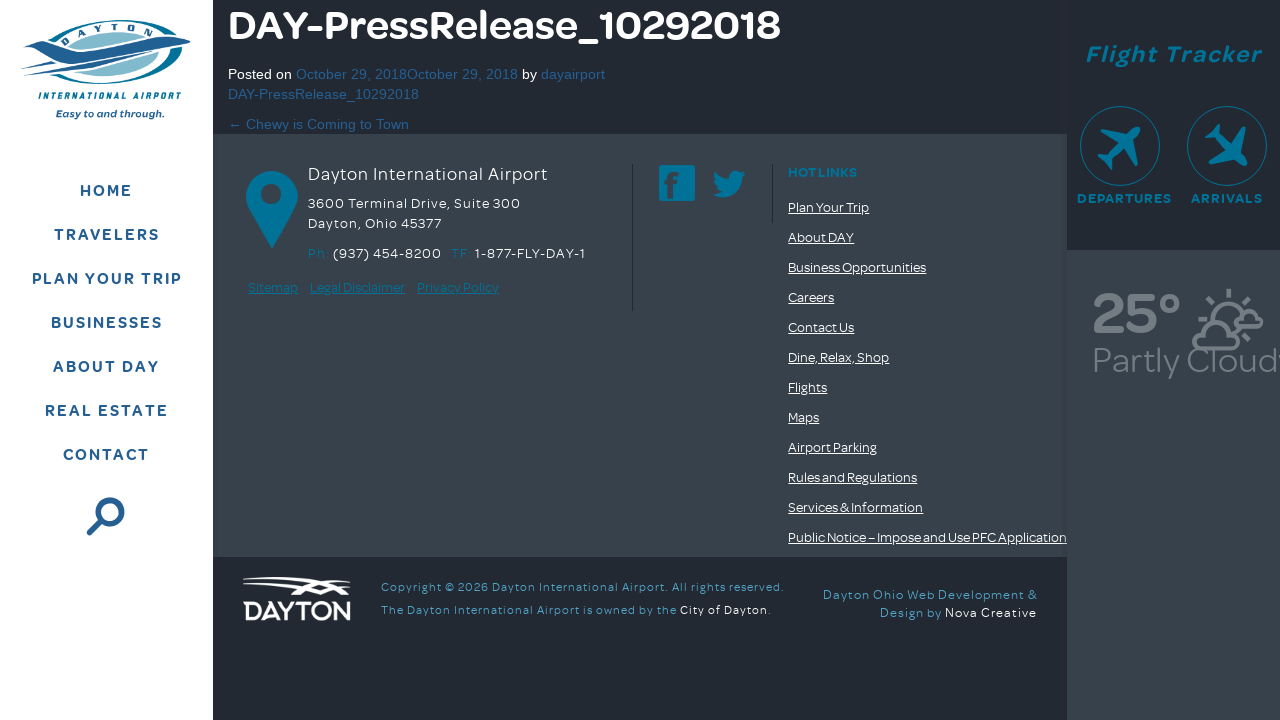

--- FILE ---
content_type: text/html; charset=UTF-8
request_url: https://flydayton.com/ad/chewy-coming-town/day-pressrelease_10292018/
body_size: 12655
content:
<!DOCTYPE html>
<html lang="en-US">
<head>
<meta charset="UTF-8">
<meta name="viewport" content="width=device-width, initial-scale=1">
<meta name="google-site-verification" content="ncvzKbzcmdmbHTcGKo5iZ6IIXBhjDt3JdVrvXOvMre0" />
<title>DAY-PressRelease_10292018 - Dayton International Airport</title>
<link rel="profile" href="http://gmpg.org/xfn/11">
<link rel="pingback" href="https://flydayton.com/xmlrpc.php">
<meta name='robots' content='index, follow, max-image-preview:large, max-snippet:-1, max-video-preview:-1' />

	<!-- This site is optimized with the Yoast SEO plugin v26.6 - https://yoast.com/wordpress/plugins/seo/ -->
	<link rel="canonical" href="https://flydayton.com/ad/chewy-coming-town/day-pressrelease_10292018/" />
	<meta property="og:locale" content="en_US" />
	<meta property="og:type" content="article" />
	<meta property="og:title" content="DAY-PressRelease_10292018 - Dayton International Airport" />
	<meta property="og:description" content="DAY-PressRelease_10292018" />
	<meta property="og:url" content="https://flydayton.com/ad/chewy-coming-town/day-pressrelease_10292018/" />
	<meta property="og:site_name" content="Dayton International Airport" />
	<meta property="article:modified_time" content="2018-10-29T16:19:00+00:00" />
	<meta name="twitter:card" content="summary_large_image" />
	<script type="application/ld+json" class="yoast-schema-graph">{"@context":"https://schema.org","@graph":[{"@type":"WebPage","@id":"https://flydayton.com/ad/chewy-coming-town/day-pressrelease_10292018/","url":"https://flydayton.com/ad/chewy-coming-town/day-pressrelease_10292018/","name":"DAY-PressRelease_10292018 - Dayton International Airport","isPartOf":{"@id":"https://flydayton.com/#website"},"primaryImageOfPage":{"@id":"https://flydayton.com/ad/chewy-coming-town/day-pressrelease_10292018/#primaryimage"},"image":{"@id":"https://flydayton.com/ad/chewy-coming-town/day-pressrelease_10292018/#primaryimage"},"thumbnailUrl":"","datePublished":"2018-10-29T15:53:21+00:00","dateModified":"2018-10-29T16:19:00+00:00","breadcrumb":{"@id":"https://flydayton.com/ad/chewy-coming-town/day-pressrelease_10292018/#breadcrumb"},"inLanguage":"en-US","potentialAction":[{"@type":"ReadAction","target":["https://flydayton.com/ad/chewy-coming-town/day-pressrelease_10292018/"]}]},{"@type":"BreadcrumbList","@id":"https://flydayton.com/ad/chewy-coming-town/day-pressrelease_10292018/#breadcrumb","itemListElement":[{"@type":"ListItem","position":1,"name":"Home","item":"https://flydayton.com/"},{"@type":"ListItem","position":2,"name":"Chewy is Coming to Town","item":"https://flydayton.com/ad/chewy-coming-town/"},{"@type":"ListItem","position":3,"name":"DAY-PressRelease_10292018"}]},{"@type":"WebSite","@id":"https://flydayton.com/#website","url":"https://flydayton.com/","name":"Dayton International Airport","description":"Easy To and Through","potentialAction":[{"@type":"SearchAction","target":{"@type":"EntryPoint","urlTemplate":"https://flydayton.com/?s={search_term_string}"},"query-input":{"@type":"PropertyValueSpecification","valueRequired":true,"valueName":"search_term_string"}}],"inLanguage":"en-US"}]}</script>
	<!-- / Yoast SEO plugin. -->


<link rel='dns-prefetch' href='//kit.fontawesome.com' />
<link rel="alternate" type="application/rss+xml" title="Dayton International Airport &raquo; Feed" href="https://flydayton.com/feed/" />
<link rel="alternate" type="application/rss+xml" title="Dayton International Airport &raquo; Comments Feed" href="https://flydayton.com/comments/feed/" />
<link rel="alternate" title="oEmbed (JSON)" type="application/json+oembed" href="https://flydayton.com/wp-json/oembed/1.0/embed?url=https%3A%2F%2Fflydayton.com%2Fad%2Fchewy-coming-town%2Fday-pressrelease_10292018%2F" />
<link rel="alternate" title="oEmbed (XML)" type="text/xml+oembed" href="https://flydayton.com/wp-json/oembed/1.0/embed?url=https%3A%2F%2Fflydayton.com%2Fad%2Fchewy-coming-town%2Fday-pressrelease_10292018%2F&#038;format=xml" />
<style id='wp-img-auto-sizes-contain-inline-css' type='text/css'>
img:is([sizes=auto i],[sizes^="auto," i]){contain-intrinsic-size:3000px 1500px}
/*# sourceURL=wp-img-auto-sizes-contain-inline-css */
</style>
<style id='wp-emoji-styles-inline-css' type='text/css'>

	img.wp-smiley, img.emoji {
		display: inline !important;
		border: none !important;
		box-shadow: none !important;
		height: 1em !important;
		width: 1em !important;
		margin: 0 0.07em !important;
		vertical-align: -0.1em !important;
		background: none !important;
		padding: 0 !important;
	}
/*# sourceURL=wp-emoji-styles-inline-css */
</style>
<style id='wp-block-library-inline-css' type='text/css'>
:root{--wp-block-synced-color:#7a00df;--wp-block-synced-color--rgb:122,0,223;--wp-bound-block-color:var(--wp-block-synced-color);--wp-editor-canvas-background:#ddd;--wp-admin-theme-color:#007cba;--wp-admin-theme-color--rgb:0,124,186;--wp-admin-theme-color-darker-10:#006ba1;--wp-admin-theme-color-darker-10--rgb:0,107,160.5;--wp-admin-theme-color-darker-20:#005a87;--wp-admin-theme-color-darker-20--rgb:0,90,135;--wp-admin-border-width-focus:2px}@media (min-resolution:192dpi){:root{--wp-admin-border-width-focus:1.5px}}.wp-element-button{cursor:pointer}:root .has-very-light-gray-background-color{background-color:#eee}:root .has-very-dark-gray-background-color{background-color:#313131}:root .has-very-light-gray-color{color:#eee}:root .has-very-dark-gray-color{color:#313131}:root .has-vivid-green-cyan-to-vivid-cyan-blue-gradient-background{background:linear-gradient(135deg,#00d084,#0693e3)}:root .has-purple-crush-gradient-background{background:linear-gradient(135deg,#34e2e4,#4721fb 50%,#ab1dfe)}:root .has-hazy-dawn-gradient-background{background:linear-gradient(135deg,#faaca8,#dad0ec)}:root .has-subdued-olive-gradient-background{background:linear-gradient(135deg,#fafae1,#67a671)}:root .has-atomic-cream-gradient-background{background:linear-gradient(135deg,#fdd79a,#004a59)}:root .has-nightshade-gradient-background{background:linear-gradient(135deg,#330968,#31cdcf)}:root .has-midnight-gradient-background{background:linear-gradient(135deg,#020381,#2874fc)}:root{--wp--preset--font-size--normal:16px;--wp--preset--font-size--huge:42px}.has-regular-font-size{font-size:1em}.has-larger-font-size{font-size:2.625em}.has-normal-font-size{font-size:var(--wp--preset--font-size--normal)}.has-huge-font-size{font-size:var(--wp--preset--font-size--huge)}.has-text-align-center{text-align:center}.has-text-align-left{text-align:left}.has-text-align-right{text-align:right}.has-fit-text{white-space:nowrap!important}#end-resizable-editor-section{display:none}.aligncenter{clear:both}.items-justified-left{justify-content:flex-start}.items-justified-center{justify-content:center}.items-justified-right{justify-content:flex-end}.items-justified-space-between{justify-content:space-between}.screen-reader-text{border:0;clip-path:inset(50%);height:1px;margin:-1px;overflow:hidden;padding:0;position:absolute;width:1px;word-wrap:normal!important}.screen-reader-text:focus{background-color:#ddd;clip-path:none;color:#444;display:block;font-size:1em;height:auto;left:5px;line-height:normal;padding:15px 23px 14px;text-decoration:none;top:5px;width:auto;z-index:100000}html :where(.has-border-color){border-style:solid}html :where([style*=border-top-color]){border-top-style:solid}html :where([style*=border-right-color]){border-right-style:solid}html :where([style*=border-bottom-color]){border-bottom-style:solid}html :where([style*=border-left-color]){border-left-style:solid}html :where([style*=border-width]){border-style:solid}html :where([style*=border-top-width]){border-top-style:solid}html :where([style*=border-right-width]){border-right-style:solid}html :where([style*=border-bottom-width]){border-bottom-style:solid}html :where([style*=border-left-width]){border-left-style:solid}html :where(img[class*=wp-image-]){height:auto;max-width:100%}:where(figure){margin:0 0 1em}html :where(.is-position-sticky){--wp-admin--admin-bar--position-offset:var(--wp-admin--admin-bar--height,0px)}@media screen and (max-width:600px){html :where(.is-position-sticky){--wp-admin--admin-bar--position-offset:0px}}

/*# sourceURL=wp-block-library-inline-css */
</style><style id='global-styles-inline-css' type='text/css'>
:root{--wp--preset--aspect-ratio--square: 1;--wp--preset--aspect-ratio--4-3: 4/3;--wp--preset--aspect-ratio--3-4: 3/4;--wp--preset--aspect-ratio--3-2: 3/2;--wp--preset--aspect-ratio--2-3: 2/3;--wp--preset--aspect-ratio--16-9: 16/9;--wp--preset--aspect-ratio--9-16: 9/16;--wp--preset--color--black: #000000;--wp--preset--color--cyan-bluish-gray: #abb8c3;--wp--preset--color--white: #ffffff;--wp--preset--color--pale-pink: #f78da7;--wp--preset--color--vivid-red: #cf2e2e;--wp--preset--color--luminous-vivid-orange: #ff6900;--wp--preset--color--luminous-vivid-amber: #fcb900;--wp--preset--color--light-green-cyan: #7bdcb5;--wp--preset--color--vivid-green-cyan: #00d084;--wp--preset--color--pale-cyan-blue: #8ed1fc;--wp--preset--color--vivid-cyan-blue: #0693e3;--wp--preset--color--vivid-purple: #9b51e0;--wp--preset--gradient--vivid-cyan-blue-to-vivid-purple: linear-gradient(135deg,rgb(6,147,227) 0%,rgb(155,81,224) 100%);--wp--preset--gradient--light-green-cyan-to-vivid-green-cyan: linear-gradient(135deg,rgb(122,220,180) 0%,rgb(0,208,130) 100%);--wp--preset--gradient--luminous-vivid-amber-to-luminous-vivid-orange: linear-gradient(135deg,rgb(252,185,0) 0%,rgb(255,105,0) 100%);--wp--preset--gradient--luminous-vivid-orange-to-vivid-red: linear-gradient(135deg,rgb(255,105,0) 0%,rgb(207,46,46) 100%);--wp--preset--gradient--very-light-gray-to-cyan-bluish-gray: linear-gradient(135deg,rgb(238,238,238) 0%,rgb(169,184,195) 100%);--wp--preset--gradient--cool-to-warm-spectrum: linear-gradient(135deg,rgb(74,234,220) 0%,rgb(151,120,209) 20%,rgb(207,42,186) 40%,rgb(238,44,130) 60%,rgb(251,105,98) 80%,rgb(254,248,76) 100%);--wp--preset--gradient--blush-light-purple: linear-gradient(135deg,rgb(255,206,236) 0%,rgb(152,150,240) 100%);--wp--preset--gradient--blush-bordeaux: linear-gradient(135deg,rgb(254,205,165) 0%,rgb(254,45,45) 50%,rgb(107,0,62) 100%);--wp--preset--gradient--luminous-dusk: linear-gradient(135deg,rgb(255,203,112) 0%,rgb(199,81,192) 50%,rgb(65,88,208) 100%);--wp--preset--gradient--pale-ocean: linear-gradient(135deg,rgb(255,245,203) 0%,rgb(182,227,212) 50%,rgb(51,167,181) 100%);--wp--preset--gradient--electric-grass: linear-gradient(135deg,rgb(202,248,128) 0%,rgb(113,206,126) 100%);--wp--preset--gradient--midnight: linear-gradient(135deg,rgb(2,3,129) 0%,rgb(40,116,252) 100%);--wp--preset--font-size--small: 13px;--wp--preset--font-size--medium: 20px;--wp--preset--font-size--large: 36px;--wp--preset--font-size--x-large: 42px;--wp--preset--spacing--20: 0.44rem;--wp--preset--spacing--30: 0.67rem;--wp--preset--spacing--40: 1rem;--wp--preset--spacing--50: 1.5rem;--wp--preset--spacing--60: 2.25rem;--wp--preset--spacing--70: 3.38rem;--wp--preset--spacing--80: 5.06rem;--wp--preset--shadow--natural: 6px 6px 9px rgba(0, 0, 0, 0.2);--wp--preset--shadow--deep: 12px 12px 50px rgba(0, 0, 0, 0.4);--wp--preset--shadow--sharp: 6px 6px 0px rgba(0, 0, 0, 0.2);--wp--preset--shadow--outlined: 6px 6px 0px -3px rgb(255, 255, 255), 6px 6px rgb(0, 0, 0);--wp--preset--shadow--crisp: 6px 6px 0px rgb(0, 0, 0);}:where(.is-layout-flex){gap: 0.5em;}:where(.is-layout-grid){gap: 0.5em;}body .is-layout-flex{display: flex;}.is-layout-flex{flex-wrap: wrap;align-items: center;}.is-layout-flex > :is(*, div){margin: 0;}body .is-layout-grid{display: grid;}.is-layout-grid > :is(*, div){margin: 0;}:where(.wp-block-columns.is-layout-flex){gap: 2em;}:where(.wp-block-columns.is-layout-grid){gap: 2em;}:where(.wp-block-post-template.is-layout-flex){gap: 1.25em;}:where(.wp-block-post-template.is-layout-grid){gap: 1.25em;}.has-black-color{color: var(--wp--preset--color--black) !important;}.has-cyan-bluish-gray-color{color: var(--wp--preset--color--cyan-bluish-gray) !important;}.has-white-color{color: var(--wp--preset--color--white) !important;}.has-pale-pink-color{color: var(--wp--preset--color--pale-pink) !important;}.has-vivid-red-color{color: var(--wp--preset--color--vivid-red) !important;}.has-luminous-vivid-orange-color{color: var(--wp--preset--color--luminous-vivid-orange) !important;}.has-luminous-vivid-amber-color{color: var(--wp--preset--color--luminous-vivid-amber) !important;}.has-light-green-cyan-color{color: var(--wp--preset--color--light-green-cyan) !important;}.has-vivid-green-cyan-color{color: var(--wp--preset--color--vivid-green-cyan) !important;}.has-pale-cyan-blue-color{color: var(--wp--preset--color--pale-cyan-blue) !important;}.has-vivid-cyan-blue-color{color: var(--wp--preset--color--vivid-cyan-blue) !important;}.has-vivid-purple-color{color: var(--wp--preset--color--vivid-purple) !important;}.has-black-background-color{background-color: var(--wp--preset--color--black) !important;}.has-cyan-bluish-gray-background-color{background-color: var(--wp--preset--color--cyan-bluish-gray) !important;}.has-white-background-color{background-color: var(--wp--preset--color--white) !important;}.has-pale-pink-background-color{background-color: var(--wp--preset--color--pale-pink) !important;}.has-vivid-red-background-color{background-color: var(--wp--preset--color--vivid-red) !important;}.has-luminous-vivid-orange-background-color{background-color: var(--wp--preset--color--luminous-vivid-orange) !important;}.has-luminous-vivid-amber-background-color{background-color: var(--wp--preset--color--luminous-vivid-amber) !important;}.has-light-green-cyan-background-color{background-color: var(--wp--preset--color--light-green-cyan) !important;}.has-vivid-green-cyan-background-color{background-color: var(--wp--preset--color--vivid-green-cyan) !important;}.has-pale-cyan-blue-background-color{background-color: var(--wp--preset--color--pale-cyan-blue) !important;}.has-vivid-cyan-blue-background-color{background-color: var(--wp--preset--color--vivid-cyan-blue) !important;}.has-vivid-purple-background-color{background-color: var(--wp--preset--color--vivid-purple) !important;}.has-black-border-color{border-color: var(--wp--preset--color--black) !important;}.has-cyan-bluish-gray-border-color{border-color: var(--wp--preset--color--cyan-bluish-gray) !important;}.has-white-border-color{border-color: var(--wp--preset--color--white) !important;}.has-pale-pink-border-color{border-color: var(--wp--preset--color--pale-pink) !important;}.has-vivid-red-border-color{border-color: var(--wp--preset--color--vivid-red) !important;}.has-luminous-vivid-orange-border-color{border-color: var(--wp--preset--color--luminous-vivid-orange) !important;}.has-luminous-vivid-amber-border-color{border-color: var(--wp--preset--color--luminous-vivid-amber) !important;}.has-light-green-cyan-border-color{border-color: var(--wp--preset--color--light-green-cyan) !important;}.has-vivid-green-cyan-border-color{border-color: var(--wp--preset--color--vivid-green-cyan) !important;}.has-pale-cyan-blue-border-color{border-color: var(--wp--preset--color--pale-cyan-blue) !important;}.has-vivid-cyan-blue-border-color{border-color: var(--wp--preset--color--vivid-cyan-blue) !important;}.has-vivid-purple-border-color{border-color: var(--wp--preset--color--vivid-purple) !important;}.has-vivid-cyan-blue-to-vivid-purple-gradient-background{background: var(--wp--preset--gradient--vivid-cyan-blue-to-vivid-purple) !important;}.has-light-green-cyan-to-vivid-green-cyan-gradient-background{background: var(--wp--preset--gradient--light-green-cyan-to-vivid-green-cyan) !important;}.has-luminous-vivid-amber-to-luminous-vivid-orange-gradient-background{background: var(--wp--preset--gradient--luminous-vivid-amber-to-luminous-vivid-orange) !important;}.has-luminous-vivid-orange-to-vivid-red-gradient-background{background: var(--wp--preset--gradient--luminous-vivid-orange-to-vivid-red) !important;}.has-very-light-gray-to-cyan-bluish-gray-gradient-background{background: var(--wp--preset--gradient--very-light-gray-to-cyan-bluish-gray) !important;}.has-cool-to-warm-spectrum-gradient-background{background: var(--wp--preset--gradient--cool-to-warm-spectrum) !important;}.has-blush-light-purple-gradient-background{background: var(--wp--preset--gradient--blush-light-purple) !important;}.has-blush-bordeaux-gradient-background{background: var(--wp--preset--gradient--blush-bordeaux) !important;}.has-luminous-dusk-gradient-background{background: var(--wp--preset--gradient--luminous-dusk) !important;}.has-pale-ocean-gradient-background{background: var(--wp--preset--gradient--pale-ocean) !important;}.has-electric-grass-gradient-background{background: var(--wp--preset--gradient--electric-grass) !important;}.has-midnight-gradient-background{background: var(--wp--preset--gradient--midnight) !important;}.has-small-font-size{font-size: var(--wp--preset--font-size--small) !important;}.has-medium-font-size{font-size: var(--wp--preset--font-size--medium) !important;}.has-large-font-size{font-size: var(--wp--preset--font-size--large) !important;}.has-x-large-font-size{font-size: var(--wp--preset--font-size--x-large) !important;}
/*# sourceURL=global-styles-inline-css */
</style>

<style id='classic-theme-styles-inline-css' type='text/css'>
/*! This file is auto-generated */
.wp-block-button__link{color:#fff;background-color:#32373c;border-radius:9999px;box-shadow:none;text-decoration:none;padding:calc(.667em + 2px) calc(1.333em + 2px);font-size:1.125em}.wp-block-file__button{background:#32373c;color:#fff;text-decoration:none}
/*# sourceURL=/wp-includes/css/classic-themes.min.css */
</style>
<link rel='stylesheet' id='wp-components-css' href='https://flydayton.com/wp-includes/css/dist/components/style.min.css?ver=6.9' type='text/css' media='all' />
<link rel='stylesheet' id='wp-preferences-css' href='https://flydayton.com/wp-includes/css/dist/preferences/style.min.css?ver=6.9' type='text/css' media='all' />
<link rel='stylesheet' id='wp-block-editor-css' href='https://flydayton.com/wp-includes/css/dist/block-editor/style.min.css?ver=6.9' type='text/css' media='all' />
<link rel='stylesheet' id='wp-reusable-blocks-css' href='https://flydayton.com/wp-includes/css/dist/reusable-blocks/style.min.css?ver=6.9' type='text/css' media='all' />
<link rel='stylesheet' id='wp-patterns-css' href='https://flydayton.com/wp-includes/css/dist/patterns/style.min.css?ver=6.9' type='text/css' media='all' />
<link rel='stylesheet' id='wp-editor-css' href='https://flydayton.com/wp-includes/css/dist/editor/style.min.css?ver=6.9' type='text/css' media='all' />
<link rel='stylesheet' id='block-robo-gallery-style-css-css' href='https://flydayton.com/wp-content/plugins/robo-gallery/includes/extensions/block/dist/blocks.style.build.css?ver=5.1.1' type='text/css' media='all' />
<link rel='stylesheet' id='contact-form-7-css' href='https://flydayton.com/wp-content/plugins/contact-form-7/includes/css/styles.css?ver=6.1.4' type='text/css' media='all' />
<link rel='stylesheet' id='flydayton2015-bootstrap-css-css' href='https://flydayton.com/wp-content/themes/flydayton2015/css/bootstrap.min.css?ver=6.9' type='text/css' media='all' />
<link rel='stylesheet' id='flydayton2015-fontawesome-css' href='https://flydayton.com/wp-content/themes/flydayton2015/css/font-awesome.min.css?ver=6.9' type='text/css' media='all' />
<link rel='stylesheet' id='flydayton2015-swipercss-css' href='https://flydayton.com/wp-content/themes/flydayton2015/css/swiper.min.css?ver=6.9' type='text/css' media='all' />
<link rel='stylesheet' id='flydayton2015-style-css' href='https://flydayton.com/wp-content/themes/flydayton2015/style.css?ver=21' type='text/css' media='all' />
<link rel='stylesheet' id='flydayton2015-jqueryui-css-css' href='https://flydayton.com/wp-content/themes/flydayton2015/css/jquery-ui.min.css?ver=6.9' type='text/css' media='all' />
<link rel='stylesheet' id='wp-add-custom-css-css' href='https://flydayton.com?display_custom_css=css&#038;ver=6.9' type='text/css' media='all' />
<link rel="https://api.w.org/" href="https://flydayton.com/wp-json/" /><link rel="alternate" title="JSON" type="application/json" href="https://flydayton.com/wp-json/wp/v2/media/4354" /><link rel="EditURI" type="application/rsd+xml" title="RSD" href="https://flydayton.com/xmlrpc.php?rsd" />
<link rel='shortlink' href='https://flydayton.com/?p=4354' />
<link rel="icon" href="https://flydayton.com/wp-content/uploads/2020/10/cropped-DAY-Favicon-sq-32x32.png" sizes="32x32" />
<link rel="icon" href="https://flydayton.com/wp-content/uploads/2020/10/cropped-DAY-Favicon-sq-192x192.png" sizes="192x192" />
<link rel="apple-touch-icon" href="https://flydayton.com/wp-content/uploads/2020/10/cropped-DAY-Favicon-sq-180x180.png" />
<meta name="msapplication-TileImage" content="https://flydayton.com/wp-content/uploads/2020/10/cropped-DAY-Favicon-sq-270x270.png" />
<!--[if lte IE 9]>
<link rel="stylesheet" href="https://flydayton.com/wp-content/themes/flydayton2015/css/ie.css"></script>
<![endif]-->
<!--[if lt IE 9]>
<script src="https://oss.maxcdn.com/respond/1.4.2/respond.min.js"></script>
<![endif]-->
<script>
        (function(h,o,t,j,a,r){
            h.hj=h.hj||function(){(h.hj.q=h.hj.q||[]).push(arguments)};
            h._hjSettings={hjid:84739,hjsv:5};
            a=o.getElementsByTagName('head')[0];
            r=o.createElement('script');r.async=1;
            r.src=t+h._hjSettings.hjid+j+h._hjSettings.hjsv;
            a.appendChild(r);
        })(window,document,'//static.hotjar.com/c/hotjar-','.js?sv=');
    </script>
	<!-- Google Tag Manager -->
<script>(function(w,d,s,l,i){w[l]=w[l]||[];w[l].push({'gtm.start':
new Date().getTime(),event:'gtm.js'});var f=d.getElementsByTagName(s)[0],
j=d.createElement(s),dl=l!='dataLayer'?'&l='+l:'';j.async=true;j.src=
'https://www.googletagmanager.com/gtm.js?id='+i+dl;f.parentNode.insertBefore(j,f);
})(window,document,'script','dataLayer','GTM-WXC9NFQ');</script>
<!-- End Google Tag Manager -->

<!----- START: FlyMyAriport script ------>
<script src="https://unpkg.com/airport-one-embeddable-widgets@latest/dist/airport-one-embeddable-widgets.iife.js"></script>
<!----- END: FlyMyAirport script -------->
</head>

<body class="attachment wp-singular attachment-template-default single single-attachment postid-4354 attachmentid-4354 attachment-pdf wp-theme-flydayton2015 attachment-day-pressrelease_10292018">
	<!-- Google Tag Manager (noscript) -->
<noscript><iframe src="https://www.googletagmanager.com/ns.html?id=GTM-WXC9NFQ"
height="0" width="0" style="display:none;visibility:hidden"></iframe></noscript>
<!-- End Google Tag Manager (noscript) -->
<a href="#main-body" class="sr-only">Skip to main content</a>



<div class="wrapper">
    <div class="col-md-1 col-lg-2 col-md-offset-11 col-lg-offset-10 col-sm-offset-0 col-sm-12" id="right-nav">

        <div class="row">
            <div class="col-xs-9 col-md-12">
                <div class="flight-tracker row">
                    <div class="hidden-xs col-sm-4 col-md-12">
                    <h3 class="title">Flight Tracker</h3>
                    </div>
                    <div class="col-xs-6 col-sm-4 col-md-12 col-lg-6" style='padding:0;'>
                        <a class='flights-search-btn flight-direction-departure-btn' data-flight-direction='departures' href="#departures-tracker"><i class="icon icon-plane-up"></i>Departures</a>
                    </div>
                    <div class="col-xs-6 col-sm-4 col-md-12 col-lg-6" style='padding:0;'>
                        <a class='flights-search-btn flight-direction-arrival-btn' data-flight-direction='arrivals' href="#arrivals-tracker"><i class="icon icon-plane-down"></i>Arrivals</a>
                    </div>
                </div>
            </div>
            <div class='hidden-xs hidden-sm col-md-12'>
                <div class='pinned-flight-tracker row'>
                    <div class='col-md-12 hidden pinned-flight'>
    <div class='row'>
        <div>
            <button type='button' class='pinned-flight-btn btn btn-primary col-lg-10 col-md-8 col-sm-11 col-xs-11'>
                <span>Your Flight</span>
            </button>
            <button type="button" class="pinned-flight-close-btn btn btn-primary col-lg-2 push-lg-10 col-md-4 push-md-8 col-sm-1 push-sm-11 col-xs-1 push-xs-11" aria-label="Close"><span aria-hidden="true"><i class='fa fa-close'></i></span></button>
        </div>
    </div>
</div>
                </div>
            </div>
            <div class="col-xs-3 col-md-12">
                <div class="weather-widget row">
                    <div class="col-xs-6 col-md-12 col-lg-6">
  <div class="weather-text">
    <span class="temp">25&deg;</span><br>
    <span class="condition">Partly Cloudy</span>
  </div>
</div>
<div class="col-xs-6 col-md-12 col-lg-6">
  <div class="weather-icon">
    <i class="icon icon-w-partly-cloudy weather-icon"></i>
  </div>
</div>
                </div>
            </div>
        </div>
        <div class='row hidden-md hidden-lg'>
            <div class='col-xs-12 col-md-12'>
                <div class='pinned-flight-tracker row'>
                    <div class='col-md-12 hidden pinned-flight'>
    <div class='row'>
        <div>
            <button type='button' class='pinned-flight-btn btn btn-primary col-lg-10 col-md-8 col-sm-11 col-xs-11'>
                <span>Your Flight</span>
            </button>
            <button type="button" class="pinned-flight-close-btn btn btn-primary col-lg-2 push-lg-10 col-md-4 push-md-8 col-sm-1 push-sm-11 col-xs-1 push-xs-11" aria-label="Close"><span aria-hidden="true"><i class='fa fa-close'></i></span></button>
        </div>
    </div>
</div>
                </div>
            </div>
        </div>
    </div>
      <div class="col-md-2 col-lg-2 col-sm-12" id="left-nav">

        <a class="skip-link screen-reader-text sr-only" href="#main-body">Skip to content</a>
        <a href="https://flydayton.com/" class="main-logo" rel="home"><img src="https://flydayton.com/wp-content/themes/flydayton2015/images/logo.png" class="responsive hidden-sm hidden-xs"/><img src="https://flydayton.com/wp-content/themes/flydayton2015/images/mobile-logo.png" class="responsive visible-sm visible-xs"/></a>
        <div class="mobile-menu-toggle visible-xs visible-sm">
            <button class="menu-toggle navbar-toggle" data-target="#main-menu">
                <span class="sr-only">Toggle navigation</span>
                <span class="icon-bar"></span>
                <span class="icon-bar"></span>
                <span class="icon-bar"></span>
            </button>
        </div>
        <div class="menu-buttons hidden-xs hidden-sm">
            <ul class="nav nav-stacked">
                <li><a href="/" class="menu-link"><span>Home</span></a></li>
                <li><a href="#travelers" class="menu-link menu-overlay-toggle"><span>Travelers</span></a></li>
                <li><a href="#plantrip" class="menu-link menu-overlay-toggle"><span>Plan Your Trip</span></a></li>
                <li><a href="#business" class="menu-link menu-overlay-toggle"><span>Businesses</span></a></li>
                <li><a href="#aboutday" class="menu-link menu-overlay-toggle"><span>About DAY</span></a></li>
                <li><a href="http://realestate.flydayton.com" target="_blank" class="menu-link"><span>REAL ESTATE</span></a></li>
                <li><a href="https://flydayton.com/contact-us/" class="menu-link"><span>Contact</span></a></li>
                <li><a href="#search" class="menu-link menu-overlay-toggle search-toggle"><i class="icon icon-search"></i></a></li>
            </ul>
        </div>
    </div>
    <div class="menu-overlay-wrapper" id="main-menu">
        <div class="menu-overlay-wrapper-bg"></div>
        <div class="menu-buttons visible-xs visible-sm">
            <ul class="nav nav-stacked">
                <li><a href="/" class="menu-link"><span>Home</span></a></li>
                <li><a href="#travelers" class="menu-link menu-overlay-toggle"><span>Travelers</span></a></li>
                <li><a href="#plantrip" class="menu-link menu-overlay-toggle"><span>Plan Your Trip</span></a></li>
                <li><a href="#business" class="menu-link menu-overlay-toggle"><span>Businesses</span></a></li>
                <li><a href="#aboutday" class="menu-link menu-overlay-toggle"><span>About DAY</span></a></li>
                <li><a href="http://realestate.flydayton.com" target="_blank" class="menu-link"><span>Real Estate</span></a></li>
                <li><a href="https://flydayton.com/contact-us/" class="menu-link"><span>Contact</span></a></li>
                <li><a href="#search" class="menu-link menu-overlay-toggle search-toggle"><i class="icon icon-search"></i></a></li>
            </ul>
        </div>
        <div class="menu-overlay col-sm-12 col-sm-offset-0 col-md-offset-2 col-md-9 col-lg-offset-2 col-lg-8" id="travelers">
            <div class="icon-menu">
                    <nav id="travelers-menu" class="col-sm-12"><ul id="menu-travelers-menu" class="nav"><li id="menu-item-95" class="icon icon-plane-up menu-icon menu-item menu-item-type-post_type menu-item-object-page menu-item-95"><a title="Flights" href="https://flydayton.com/flights/">Flights</a></li>
<li id="menu-item-5729" class="icon icon-car menu-icon menu-item menu-item-type-custom menu-item-object-custom menu-item-5729"><a title="Airport Parking" href="https://promo.parking.com/flydayton-how-to-park/">Airport Parking</a></li>
<li id="menu-item-91" class="icon icon-map-marker menu-icon menu-item menu-item-type-post_type menu-item-object-page menu-item-91"><a title="Maps" href="https://flydayton.com/maps/">Maps</a></li>
<li id="menu-item-2894" class="icon icon-car menu-icon menu-item menu-item-type-post_type menu-item-object-page menu-item-2894"><a title="Ground Transportation" href="https://flydayton.com/ground-transportation/">Ground Transportation</a></li>
<li id="menu-item-5735" class="icon icon-car menu-icon menu-item menu-item-type-custom menu-item-object-custom menu-item-5735"><a title="Parking Loyalty Program" target="_blank" href="https://parking.flydayton.com/book/DAY/Content/DAYPerks">Parking Loyalty Program</a></li>
<li id="menu-item-92" class="icon icon-bag menu-icon menu-item menu-item-type-post_type menu-item-object-page menu-item-92"><a title="Dine, Relax, Shop" href="https://flydayton.com/dine-relax-shop/">Dine, Relax, Shop</a></li>
<li id="menu-item-90" class="icon icon-info menu-icon menu-item menu-item-type-post_type menu-item-object-page menu-item-90"><a title="Services &#038; Information" href="https://flydayton.com/services-information/">Services &#038; Information</a></li>
<li id="menu-item-94" class="icon icon-lock menu-icon menu-item menu-item-type-post_type menu-item-object-page menu-item-94"><a title="Security" href="https://flydayton.com/security/">Security</a></li>
<li id="menu-item-1750" class="icon icon-briefcase menu-icon menu-item menu-item-type-post_type menu-item-object-page menu-item-1750"><a title="Business Travelers Center" href="https://flydayton.com/business-travelers-center/">Business Travelers Center</a></li>
</ul></nav>            </div>
            <div class="scroll-indicator"><i class="icon icon-down bounce"></i></div>
        </div>
        <div class="menu-overlay col-sm-12 col-sm-offset-0 col-md-offset-2 col-md-9 col-lg-offset-2 col-lg-8" id="business">
            <div class="icon-menu">
                <nav id="travelers-menu" class="col-sm-12"><ul id="menu-businesses-menu" class="nav"><li id="menu-item-140" class="icon icon-dollar menu-icon menu-item menu-item-type-post_type menu-item-object-page menu-item-140"><a title="Business Opportunities" href="https://flydayton.com/business-opportunities/">Business Opportunities</a></li>
<li id="menu-item-141" class="icon icon-documents menu-icon menu-item menu-item-type-post_type menu-item-object-page menu-item-141"><a title="Contracts (RFPs)" href="https://flydayton.com/contracts-rfps/">Contracts (RFPs)</a></li>
<li id="menu-item-3780" class="icon icon-shovel menu-icon menu-item menu-item-type-custom menu-item-object-custom menu-item-3780"><a title="Airport Development Opportunities" href="http://realestate.flydayton.com">Airport Development Opportunities</a></li>
<li id="menu-item-146" class="icon icon-sign menu-icon menu-item menu-item-type-post_type menu-item-object-page menu-item-146"><a title="Advertising" href="https://flydayton.com/advertising/">Advertising</a></li>
<li id="menu-item-142" class="icon icon-community menu-icon menu-item menu-item-type-post_type menu-item-object-page menu-item-142"><a title="Programs" href="https://flydayton.com/programs/">Programs</a></li>
</ul></nav>            </div>
            <div class="scroll-indicator"><i class="icon icon-down bounce"></i></div>
        </div>
        <div class="menu-overlay col-sm-12 col-sm-offset-0 col-md-offset-2 col-md-9 col-lg-offset-2 col-lg-8" id="aboutday">
            <div class="icon-menu">
                <nav id="travelers-menu" class="col-sm-12"><ul id="menu-about-day-menu" class="nav"><li id="menu-item-170" class="icon icon-dia-logo menu-icon menu-item menu-item-type-post_type menu-item-object-page menu-item-170"><a title="About DAY" href="https://flydayton.com/about-day/">About DAY</a></li>
<li id="menu-item-163" class="icon icon-bi-plane menu-icon menu-item menu-item-type-post_type menu-item-object-page menu-item-163"><a title="Dayton-Wright Brothers Airport" href="https://flydayton.com/dayton-wright-brothers-airport/">Dayton-Wright Brothers Airport</a></li>
<li id="menu-item-5114" class="icon icon-documents menu-icon menu-item menu-item-type-custom menu-item-object-custom menu-item-5114"><a title="2020 Master Plan" href="http://masterplan.flydayton.com/">2020 Master Plan</a></li>
<li id="menu-item-169" class="icon icon-person menu-icon menu-item menu-item-type-post_type menu-item-object-page menu-item-169"><a title="Careers" href="https://flydayton.com/careers/">Careers</a></li>
<li id="menu-item-168" class="icon icon-leaf menu-icon menu-item menu-item-type-post_type menu-item-object-page menu-item-168"><a title="Recycling &#038; Sustainability" href="https://flydayton.com/recycling-sustainability/">Recycling &#038; Sustainability</a></li>
<li id="menu-item-5186" class="icon icon-newspaper menu-icon menu-item menu-item-type-custom menu-item-object-custom menu-item-5186"><a title="Headlines Blog" href="http://headlines.flydayton.com/">Headlines Blog</a></li>
<li id="menu-item-165" class="icon icon-newspaper menu-icon menu-item menu-item-type-post_type menu-item-object-page menu-item-165"><a title="In the Press" href="https://flydayton.com/news/">In the Press</a></li>
<li id="menu-item-167" class="icon icon-faq menu-icon menu-item menu-item-type-post_type menu-item-object-page menu-item-167"><a title="DAY Airport Facts" href="https://flydayton.com/day-airport-facts/">DAY Airport Facts</a></li>
<li id="menu-item-1153" class="icon icon-documents menu-icon menu-item menu-item-type-post_type menu-item-object-page menu-item-1153"><a title="Statistics" href="https://flydayton.com/statistics/">Statistics</a></li>
<li id="menu-item-166" class="icon icon-map-marker-plus menu-icon menu-item menu-item-type-post_type menu-item-object-page menu-item-166"><a title="Additional Locations" href="https://flydayton.com/additional-locations/">Additional Locations</a></li>
<li id="menu-item-164" class="icon icon-link menu-icon menu-item menu-item-type-post_type menu-item-object-page menu-item-164"><a title="Partner Links" href="https://flydayton.com/partner-links/">Partner Links</a></li>
<li id="menu-item-5768" class="icon icon-landing-fee menu-icon menu-item menu-item-type-custom menu-item-object-custom menu-item-5768"><a title="Landing Fees" href="/day-airport-facts/#Landing-Fees">Landing Fees</a></li>
<li id="menu-item-5778" class="icon menu-icon icon-service-incentive menu-item menu-item-type-custom menu-item-object-custom menu-item-5778"><a title="DAY Air Service Incentive Program" href="/day-airport-facts/#AS-Incentive">DAY Air Service Incentive Program</a></li>
</ul></nav>            </div>
            <div class="scroll-indicator"><i class="icon icon-down bounce"></i></div>
        </div>
        <div class="menu-overlay col-sm-12 col-sm-offset-0 col-md-offset-2 col-md-9 col-lg-offset-2 col-lg-8" id="plantrip">
            <div class="icon-menu">
                
                <style>
                    .menu-overlay-wrapper .icon-menu #menu-plan-your-trip-menu .menu-icon .iconContainer {
                        font-size: 80px;
                        height: 80px;
                        width: 80px;
                        line-height: 80px;
                        border-radius: 40px;
                        border: 1px solid #ffffff;
                        display: block;
                        margin: 0 auto;
                        position: relative;

                    }
                        .menu-overlay-wrapper .icon-menu #menu-plan-your-trip-menu .menu-icon .iconContainer img{
                            width: 65%;
                            position: absolute;
                            left: 14px;
                            top: 12px;
                        }
                        .menu-overlay-wrapper .icon-menu #menu-plan-your-trip-menu .menu-icon:before{ content: none;}
                    </style>
                    <nav id="travelers-menu" class="col-sm-12">
                        <ul id="menu-plan-your-trip-menu" class="nav">
                            <li id="menu-item-5637" class="icon icon-plane-up menu-icon menu-item menu-item-type-custom menu-item-object-custom menu-item-5637">
                                <a title="Search Travel Deals" href="https://flymyairport.com/from/DAY"><div class="iconContainer" target="_blank">
                                    <img src="/wp-content/themes/flydayton2015/images/plane-departure-solid.png" />
                                </div>
                                Search Travel Deals</a>
                            </li>
                            <li id="menu-item-5638" class="fa-regular fa-star menu-icon menu-item menu-item-type-custom menu-item-object-custom menu-item-5638" aria-hidden="true">
                                <a title="Destinations" href="https://flymyairport.com/from/DAY/destinations"><div class="iconContainer" target="_blank">
                                    <img src="/wp-content/themes/flydayton2015/images/star-regular.png" />
                                </div>
                                Destinations</a>
                            </li>
                            <li id="menu-item-5639" class="icon icon-bag menu-icon menu-item menu-item-type-custom menu-item-object-custom menu-item-5639">
                                <a title="Packages" href="https://flymyairport.com/from/DAY/packages"><div class="iconContainer" target="_blank">
                                    <img src="/wp-content/themes/flydayton2015/images/umbrella-beach-solid.png" />
                                </div>
                                Packages</a>
                            </li>
                            <li id="menu-item-5640" class="icon icon-community menu-icon menu-item menu-item-type-custom menu-item-object-custom menu-item-5640">
                                <a title="Hotels &amp; Accommodations" href="https://flymyairport.com/from/DAY/hotels" target="_blank"><div class="iconContainer">
                                    <img src="/wp-content/themes/flydayton2015/images/hotel-solid.png" />
                                </div>
                                Hotels &amp; Accommodations</a>
                            </li>
                            <li id="menu-item-5641" class="icon icon-car menu-icon menu-item menu-item-type-custom menu-item-object-custom menu-item-5641">
                                <a title="Car Rentals" href="https://flymyairport.com/from/DAY/cars" target="_blank"><div class="iconContainer">
                                    <img src="/wp-content/themes/flydayton2015/images/car-side-solid.png" />
                                </div>
                                Car Rentals</a>
                            </li>
                            <li id="menu-item-5642" class="icon icon-car menu-icon menu-item menu-item-type-custom menu-item-object-custom menu-item-5641">
                                <a title="Reserved Parking" href="https://parking.flydayton.com" target="_blank"><div class="iconContainer">
                                    <img src="/wp-content/themes/flydayton2015/images/car-side-solid.png" />
                                </div>
                                Reserved Parking</a>
                            </li>
                        </ul>
                    </nav>
            </div>
            <div class="scroll-indicator"><i class="icon icon-down bounce"></i></div>
        </div>
        <div class="menu-overlay col-sm-12 col-sm-offset-0 col-md-offset-2 col-md-9 col-lg-offset-2 col-lg-8" id="search">
            <div class="search-box">
            <form method="get" id="searchform" action="https://flydayton.com/" class="form-group">
    <div class="input-group">
          <input type="text" class="form-control search-input" name="s" id="s" placeholder="Search" />
          <span class="input-group-btn">
            <button type="submit" class="submit btn btn-link" name="submit" id="searchsubmit"><i class="icon icon-search"></i></button>
          </span>
    </div>
</form>            </div>
            <div id="ac-search-results"></div>
        </div>
    </div>
<!-- FlightTracker Slideout -->
<div id="flight-tracker-slideout" class='col-md-5 col-md-pull-1 col-lg-pull-2 col-sm-12 col-xs-12' style='display:none;'>
    <header>
        <h3 id='flight-tracker-slideout-title'></h3>
    </header>
    <div id='flight-tracker-slideout-inner'> </div>
    <div id='flight-tracker-slideout-image'> </div>
</div>

<!-- Flight Search Slideout -->
<div id="flights-search-slideout" class='col-md-5 col-md-pull-1 col-lg-pull-2 col-sm-12 col-xs-12'>
    <header>
        <h3 id='flight-search-slideout-title'>
            Search <span>departures</span>
        </h3>
        <div class="searchbox">
            <form method="get" class="form-group">
                <div class="input-group">
                    <input type="search" class="form-control search-input flight-tracker-searchbox" placeholder="Flight number, City, Airline, Time" />
                    <span class="input-group-btn">
                        <button type="button" class="submit btn btn-link" name="submit"><i class="fa fa-search fa-flip-horizontal"></i></button>
                    </span>
                </div>
            </form>
        </div>
        <div class='col-md-12 flight-tracker-helper-text' style='display:none;'>
            <h4 class='text-center'>Click on a flight below to pin it</h4>
        </div>
    </header>
    <div id='flight-search-slideout-inner' class='row'>
        <div class="col-sm-12 autocomplete-output">

        </div>
    </div>
</div>

<div id="main-body" class="main-body col-sm-12 col-sm-offset-0 col-md-offset-2 col-md-9 col-lg-offset-2 col-lg-8">
  
	<div id="primary" class="content-area">
		<main id="main" class="site-main" role="main">

		
			
<article id="post-4354" class="post-4354 attachment type-attachment status-inherit hentry">
	<header class="entry-header">
		<h1 class="entry-title">DAY-PressRelease_10292018</h1>
		<div class="entry-meta">
			<span class="posted-on">Posted on <a href="https://flydayton.com/ad/chewy-coming-town/day-pressrelease_10292018/" rel="bookmark"><time class="entry-date published" datetime="2018-10-29T11:53:21-04:00">October 29, 2018</time><time class="updated" datetime="2018-10-29T12:19:00-04:00">October 29, 2018</time></a></span><span class="byline"> by <span class="author vcard"><a class="url fn n" href="https://flydayton.com/author/dayairport/">dayairport</a></span></span>		</div><!-- .entry-meta -->
	</header><!-- .entry-header -->

	<div class="entry-content">
		<p class="attachment"><a href='https://flydayton.com/wp-content/uploads/2018/10/DAY-PressRelease_10292018.pdf'>DAY-PressRelease_10292018</a></p>
			</div><!-- .entry-content -->

	<footer class="entry-footer">
			</footer><!-- .entry-footer -->
</article><!-- #post-## -->

				<nav class="navigation post-navigation" role="navigation">
		<h1 class="screen-reader-text">Post navigation</h1>
		<div class="nav-links">
			<div class="nav-previous"><a href="https://flydayton.com/ad/chewy-coming-town/" rel="prev"><span class="meta-nav">&larr;</span>&nbsp;Chewy is Coming to Town</a></div>		</div><!-- .nav-links -->
	</nav><!-- .navigation -->
	
			
		
		</main><!-- #main -->
	</div><!-- #primary -->


<div id="footer" class="wrapper">
	<footer id="colophon" class="site-footer row" role="contentinfo">
		<div class="contact-info">
			<div class="col-sm-2 hidden-xs"><span class="footer-map-marker"><a href="https://www.google.com/maps/place/Dayton+International+Airport/@39.9012995,-84.2233025,15.7z/data=!4m7!1m4!3m3!1s0x883f7ee75cfca731:0xb168e1d2f0d0f35!2sDayton+International+Airport!3b1!3m1!1s0x883f7ee75cfca731:0xb168e1d2f0d0f35" target="_blank"><i class="icon icon-map-marker"></i></a></span></div>
			<div class="col-sm-10">
          <div class="address"><h3 class="hidden">Contact Information</h3>			<div class="textwidget"><h3>Dayton International Airport</h3>
<p>3600 Terminal Drive, Suite 300<br/>
Dayton, Ohio 45377<br/></p>
<p><em>Ph:</em> (937) 454-8200 &nbsp; <em>TF:</em> 1-877-FLY-DAY-1</p></div>
		</div>			</div>
			<div class="col-sm-12">
          <div class="menu-footer-menu-container"><ul id="menu-footer-menu" class="menu"><li id="menu-item-205" class="menu-item menu-item-type-post_type menu-item-object-page menu-item-205"><a href="https://flydayton.com/sitemap/">Sitemap</a></li>
<li id="menu-item-204" class="menu-item menu-item-type-post_type menu-item-object-page menu-item-204"><a href="https://flydayton.com/legal-disclaimer/">Legal Disclaimer</a></li>
<li id="menu-item-203" class="menu-item menu-item-type-post_type menu-item-object-page menu-item-203"><a href="https://flydayton.com/privacy-policy/">Privacy Policy</a></li>
</ul></div>			</div>
		</div>
		<div class="social">
			<a href="https://www.facebook.com/dayairport" target="_blank" class="social-link"><i class="icon icon-facebook"></i></a>
			<a href="https://twitter.com/DAY_IntlAirport" target="_blank" class="social-link"><i class="icon icon-twitter"></i></a>
		</div>
		<div class="hot-links">
			<h2>Hot Links</h2>
        <nav id="hot-links" class="menu-hot-links-container"><ul id="menu-hot-links" class="menu"><li id="menu-item-5630" class="menu-item menu-item-type-custom menu-item-object-custom menu-item-5630"><a title="Plan Your Trip" target="_blank" href="https://flymyairport.com/from/DAY">Plan Your Trip</a></li>
<li id="menu-item-494" class="menu-item menu-item-type-post_type menu-item-object-page menu-item-494"><a title="About DAY" href="https://flydayton.com/about-day/">About DAY</a></li>
<li id="menu-item-501" class="menu-item menu-item-type-post_type menu-item-object-page menu-item-501"><a title="Business Opportunities" href="https://flydayton.com/business-opportunities/">Business Opportunities</a></li>
<li id="menu-item-500" class="menu-item menu-item-type-post_type menu-item-object-page menu-item-500"><a title="Careers" href="https://flydayton.com/careers/">Careers</a></li>
<li id="menu-item-502" class="menu-item menu-item-type-post_type menu-item-object-page menu-item-502"><a title="Contact Us" href="https://flydayton.com/contact-us/">Contact Us</a></li>
<li id="menu-item-499" class="menu-item menu-item-type-post_type menu-item-object-page menu-item-499"><a title="Dine, Relax, Shop" href="https://flydayton.com/dine-relax-shop/">Dine, Relax, Shop</a></li>
<li id="menu-item-495" class="menu-item menu-item-type-post_type menu-item-object-page menu-item-495"><a title="Flights" href="https://flydayton.com/flights/">Flights</a></li>
<li id="menu-item-498" class="menu-item menu-item-type-post_type menu-item-object-page menu-item-498"><a title="Maps" href="https://flydayton.com/maps/">Maps</a></li>
<li id="menu-item-5728" class="menu-item menu-item-type-custom menu-item-object-custom menu-item-5728"><a title="Airport Parking" href="https://promo.parking.com/flydayton-how-to-park/">Airport Parking</a></li>
<li id="menu-item-1780" class="menu-item menu-item-type-custom menu-item-object-custom menu-item-1780"><a title="Rules and Regulations" href="https://flydayton.com/wp-content/uploads/2018/02/DAY-Rules-and-Regulations-October-4-2017.pdf">Rules and Regulations</a></li>
<li id="menu-item-497" class="menu-item menu-item-type-post_type menu-item-object-page menu-item-497"><a title="Services &#038; Information" href="https://flydayton.com/services-information/">Services &#038; Information</a></li>
<li id="menu-item-4370" class="menu-item menu-item-type-custom menu-item-object-custom menu-item-4370"><a title="Public Notice - Impose and Use PFC Application #9" href="https://flydayton.com/wp-content/uploads/2025/02/11a-DAY-PFC-9-Public-Notice-021425.pdf">Public Notice &#8211; Impose and Use PFC Application #9</a></li>
</ul></nav>		</div>
	</footer>
</div>

<div id="footer-extra" class="wrapper">
	<div class="cod-logo col-sm-2">
		<img src="https://flydayton.com/wp-content/themes/flydayton2015/images/DAYTON-Logo-trans.png" style="width: 100%; margin: 12px 0; max-width: 142px;" />
	</div>
	<div class="copyright col-sm-5">
		<p>Copyright &copy; 2026 Dayton International Airport. All rights reserved.<br>The Dayton International Airport is owned by the <a href="http://www.cityofdayton.org/" target="_blank">City of Dayton</a>.</p>
	</div>
	<div class="attribution col-sm-3 col-sm-offset-2 col-md-4 col-md-offset-1">
		<p>Dayton Ohio Web Development &amp; Design by <a href="http://www.novacreative.com" target="_blank">Nova Creative</a></p>
	</div>
</div>

<!--[if lt IE 9]>
<script src="https://flydayton.com/wp-content/themes/flydayton2015/js/html5shiv.js"></script>
<![endif]-->
<script type="text/javascript" src="//ajax.googleapis.com/ajax/libs/jquery/1.10.2/jquery.min.js"></script>
<!--[if lt IE 10]>
<script src="https://flydayton.com/wp-content/themes/flydayton2015/js/modernizr.js" type="text/javascript"></script>
<script src="https://flydayton.com/wp-content/themes/flydayton2015/js/jquery.validate.min.js" type="text/javascript"></script>
<script src="https://flydayton.com/wp-content/themes/flydayton2015/js/quirks.js" type="text/javascript"></script>
<script src="https://flydayton.com/wp-content/themes/flydayton2015/js/flexibility.min.js" type="text/javascript"></script>
<![endif]-->
<script type="speculationrules">
{"prefetch":[{"source":"document","where":{"and":[{"href_matches":"/*"},{"not":{"href_matches":["/wp-*.php","/wp-admin/*","/wp-content/uploads/*","/wp-content/*","/wp-content/plugins/*","/wp-content/themes/flydayton2015/*","/*\\?(.+)"]}},{"not":{"selector_matches":"a[rel~=\"nofollow\"]"}},{"not":{"selector_matches":".no-prefetch, .no-prefetch a"}}]},"eagerness":"conservative"}]}
</script>
<script>
  (function(i,s,o,g,r,a,m){i['GoogleAnalyticsObject']=r;i[r]=i[r]||function(){
  (i[r].q=i[r].q||[]).push(arguments)},i[r].l=1*new Date();a=s.createElement(o),
  m=s.getElementsByTagName(o)[0];a.async=1;a.src=g;m.parentNode.insertBefore(a,m)
  })(window,document,'script','//www.google-analytics.com/analytics.js','ga');

  ga('create', 'UA-1733143-35', 'auto');
  ga('require', 'autotrack');
  ga('send', 'pageview');
	


</script>
<script async src="https://cdnjs.cloudflare.com/ajax/libs/autotrack/0.6.1/autotrack.js"></script>
<script type="text/javascript" src="https://flydayton.com/wp-includes/js/dist/hooks.min.js?ver=dd5603f07f9220ed27f1" id="wp-hooks-js"></script>
<script type="text/javascript" src="https://flydayton.com/wp-includes/js/dist/i18n.min.js?ver=c26c3dc7bed366793375" id="wp-i18n-js"></script>
<script type="text/javascript" id="wp-i18n-js-after">
/* <![CDATA[ */
wp.i18n.setLocaleData( { 'text direction\u0004ltr': [ 'ltr' ] } );
//# sourceURL=wp-i18n-js-after
/* ]]> */
</script>
<script type="text/javascript" src="https://flydayton.com/wp-content/plugins/contact-form-7/includes/swv/js/index.js?ver=6.1.4" id="swv-js"></script>
<script type="text/javascript" id="contact-form-7-js-before">
/* <![CDATA[ */
var wpcf7 = {
    "api": {
        "root": "https:\/\/flydayton.com\/wp-json\/",
        "namespace": "contact-form-7\/v1"
    },
    "cached": 1
};
//# sourceURL=contact-form-7-js-before
/* ]]> */
</script>
<script type="text/javascript" src="https://flydayton.com/wp-content/plugins/contact-form-7/includes/js/index.js?ver=6.1.4" id="contact-form-7-js"></script>
<script type="text/javascript" src="https://flydayton.com/wp-content/themes/flydayton2015/js/navigation.js?ver=20160311" id="flydayton2015-navigation-js"></script>
<script type="text/javascript" src="https://flydayton.com/wp-content/themes/flydayton2015/js/skip-link-focus-fix.js?ver=20150621" id="flydayton2015-skip-link-focus-fix-js"></script>
<script type="text/javascript" src="https://flydayton.com/wp-content/themes/flydayton2015/js/bootstrap.min.js?ver=20150621" id="flydayton2015-bootstrap-js"></script>
<script type="text/javascript" src="https://flydayton.com/wp-content/themes/flydayton2015/js/swiper.min.js?ver=20150716" id="flydayton2015-swiper-js"></script>
<script type="text/javascript" src="https://flydayton.com/wp-content/themes/flydayton2015/js/jquery-ui.min.js?ver=20150831" id="flydayton2015-jqueryui-js"></script>
<script type="text/javascript" src="https://flydayton.com/wp-content/themes/flydayton2015/js/js.cookie.min.js?ver=2.0.3" id="flydayton2015-jscookie-js"></script>
<script type="text/javascript" src="//kit.fontawesome.com/506a5b3133.js?ver=1.0" id="custom-google-fonts-js"></script>
<script type="text/javascript" src="https://flydayton.com/wp-content/themes/flydayton2015/js/custom.js?ver=20160210" id="flydayton2015-custom-js"></script>
<script type="text/javascript" id="acsearch-js-extra">
/* <![CDATA[ */
var AcSearch = {"url":"https://flydayton.com/wp-admin/admin-ajax.php"};
//# sourceURL=acsearch-js-extra
/* ]]> */
</script>
<script type="text/javascript" src="https://flydayton.com/wp-content/themes/flydayton2015/js/acsearch.js?ver=2015-09-24" id="acsearch-js"></script>
<script id="wp-emoji-settings" type="application/json">
{"baseUrl":"https://s.w.org/images/core/emoji/17.0.2/72x72/","ext":".png","svgUrl":"https://s.w.org/images/core/emoji/17.0.2/svg/","svgExt":".svg","source":{"concatemoji":"https://flydayton.com/wp-includes/js/wp-emoji-release.min.js?ver=6.9"}}
</script>
<script type="module">
/* <![CDATA[ */
/*! This file is auto-generated */
const a=JSON.parse(document.getElementById("wp-emoji-settings").textContent),o=(window._wpemojiSettings=a,"wpEmojiSettingsSupports"),s=["flag","emoji"];function i(e){try{var t={supportTests:e,timestamp:(new Date).valueOf()};sessionStorage.setItem(o,JSON.stringify(t))}catch(e){}}function c(e,t,n){e.clearRect(0,0,e.canvas.width,e.canvas.height),e.fillText(t,0,0);t=new Uint32Array(e.getImageData(0,0,e.canvas.width,e.canvas.height).data);e.clearRect(0,0,e.canvas.width,e.canvas.height),e.fillText(n,0,0);const a=new Uint32Array(e.getImageData(0,0,e.canvas.width,e.canvas.height).data);return t.every((e,t)=>e===a[t])}function p(e,t){e.clearRect(0,0,e.canvas.width,e.canvas.height),e.fillText(t,0,0);var n=e.getImageData(16,16,1,1);for(let e=0;e<n.data.length;e++)if(0!==n.data[e])return!1;return!0}function u(e,t,n,a){switch(t){case"flag":return n(e,"\ud83c\udff3\ufe0f\u200d\u26a7\ufe0f","\ud83c\udff3\ufe0f\u200b\u26a7\ufe0f")?!1:!n(e,"\ud83c\udde8\ud83c\uddf6","\ud83c\udde8\u200b\ud83c\uddf6")&&!n(e,"\ud83c\udff4\udb40\udc67\udb40\udc62\udb40\udc65\udb40\udc6e\udb40\udc67\udb40\udc7f","\ud83c\udff4\u200b\udb40\udc67\u200b\udb40\udc62\u200b\udb40\udc65\u200b\udb40\udc6e\u200b\udb40\udc67\u200b\udb40\udc7f");case"emoji":return!a(e,"\ud83e\u1fac8")}return!1}function f(e,t,n,a){let r;const o=(r="undefined"!=typeof WorkerGlobalScope&&self instanceof WorkerGlobalScope?new OffscreenCanvas(300,150):document.createElement("canvas")).getContext("2d",{willReadFrequently:!0}),s=(o.textBaseline="top",o.font="600 32px Arial",{});return e.forEach(e=>{s[e]=t(o,e,n,a)}),s}function r(e){var t=document.createElement("script");t.src=e,t.defer=!0,document.head.appendChild(t)}a.supports={everything:!0,everythingExceptFlag:!0},new Promise(t=>{let n=function(){try{var e=JSON.parse(sessionStorage.getItem(o));if("object"==typeof e&&"number"==typeof e.timestamp&&(new Date).valueOf()<e.timestamp+604800&&"object"==typeof e.supportTests)return e.supportTests}catch(e){}return null}();if(!n){if("undefined"!=typeof Worker&&"undefined"!=typeof OffscreenCanvas&&"undefined"!=typeof URL&&URL.createObjectURL&&"undefined"!=typeof Blob)try{var e="postMessage("+f.toString()+"("+[JSON.stringify(s),u.toString(),c.toString(),p.toString()].join(",")+"));",a=new Blob([e],{type:"text/javascript"});const r=new Worker(URL.createObjectURL(a),{name:"wpTestEmojiSupports"});return void(r.onmessage=e=>{i(n=e.data),r.terminate(),t(n)})}catch(e){}i(n=f(s,u,c,p))}t(n)}).then(e=>{for(const n in e)a.supports[n]=e[n],a.supports.everything=a.supports.everything&&a.supports[n],"flag"!==n&&(a.supports.everythingExceptFlag=a.supports.everythingExceptFlag&&a.supports[n]);var t;a.supports.everythingExceptFlag=a.supports.everythingExceptFlag&&!a.supports.flag,a.supports.everything||((t=a.source||{}).concatemoji?r(t.concatemoji):t.wpemoji&&t.twemoji&&(r(t.twemoji),r(t.wpemoji)))});
//# sourceURL=https://flydayton.com/wp-includes/js/wp-emoji-loader.min.js
/* ]]> */
</script>
</div>
</div>

	<script>var darkPageActive = false;</script>
?>

</body>
</html>


--- FILE ---
content_type: text/css
request_url: https://flydayton.com/wp-content/themes/flydayton2015/style.css?ver=21
body_size: 12155
content:
/**
 * Theme Name: FlyDayton2015
 *
 * @format
 */

@font-face {
  font-family: "Omnes";
  src: url("fonts/omnes-regular-webfont.eot");
  src: url("fonts/omnes-regular-webfont.eot?#iefix") format("embedded-opentype"), url("fonts/omnes-regular-webfont.woff2") format("woff2"), url("fonts/omnes-regular-webfont.woff") format("woff"), url("fonts/omnes-regular-webfont.ttf") format("truetype"), url("fonts/omnes-regular-webfont.svg#omnes_regularregular") format("svg");
  font-weight: normal;
  font-style: normal;
}
@font-face {
  font-family: "Omnes";
  src: url("fonts/omnes-semibold-webfont.eot");
  src: url("fonts/omnes-semibold-webfont.eot?#iefix") format("embedded-opentype"), url("fonts/omnes-semibold-webfont.woff2") format("woff2"), url("fonts/omnes-semibold-webfont.woff") format("woff"), url("fonts/omnes-semibold-webfont.ttf") format("truetype"), url("fonts/omnes-semibold-webfont.svg#omnessemibold") format("svg");
  font-weight: bold;
  font-style: normal;
}
.white {
  background-color: #ffffff;
  color: #00627c;
}
.white h1,
.white h2 {
  color: #54a6c9;
}
.white.inner-page-section {
  color: #007298;
}
.blue {
  background-color: #265f92;
  color: #ffffff;
}
.blue em {
  color: #54a6c9;
}
.blue a {
  color: #ffffff;
  text-decoration: white;
}
.blue-accent {
  background-color: #0f416c;
  color: #ffffff;
  font-weight: normal;
}
.blue-accent a {
  background-color: #356182;
  color: #54a6c9;
}
.blue-accent.ad h1 {
  font-size: 50px;
  color: #ffffff;
}
.blue-accent.ad h1 small {
  color: #ffffff;
}
.blue-accent.ad h3 {
  font-size: 22px;
}
.blue-accent em {
  color: #54a6c9;
}
.runway-fest-blue {
  background-color: #124f72;
  color: #ffffff;
}
.runway-fest-blue p {
  color: #ffffff;
}
.runway-fest-lt-gray {
  background-color: #dddee0;
  color: #124f72;
}
.md-blue {
  background-color: #007298;
  color: #ffffff;
}
.lt-blue {
  background-color: #54a6c9;
  color: #00627c;
}
.text-lt-blue {
  color: #ffffff;
}
.yellow {
  background-color: #f8bd00;
  color: #ffffff;
}
.yellow h1,
.yellow h2 {
  color: #ffffff;
}
.yellow em {
  color: #cc9802;
}
.yellow-text {
  color: #cc9802;
}
.runway-fest-yellow {
  background-color: #fbd42f;
  color: #ffffff;
}
.feedback-teal {
  background-color: #62bfcb;
  color: #ffffff;
}
.green {
  background-color: #009743;
  color: #ffffff;
}
.green a {
  color: #ffffff;
  text-decoration: underline;
}
.red {
  background-color: #cf3637;
  color: #ffffff;
}
.runway-fest-red {
  background-color: #e94430;
  color: #ffffff;
}
.purple {
  background-color: #6c2269;
  color: #ffffff;
}
.purple h1,
.purple h2 {
  color: #b592b3;
}
.purple-accent {
  background-color: #501b4e;
  color: #ffffff;
}
.purple-accent h1,
.purple-accent h2 {
  color: #b592b3;
}
.orange {
  background-color: #f39924;
  color: #ffffff;
}
.coolgray {
  background-color: #36414b;
  color: #ffffff;
}
.lt-gray {
  background-color: #737c82;
  color: #fff;
}
.coolgray-accent {
  background-color: #222932;
  color: #ffffff;
}
.coolgray-accent h1,
.coolgray-accent h2 {
  color: #007298;
}
.sponsorship-blue {
  background-color: #276092;
  color: #ffffff;
}
.sponsorship-blue a,
.sponsorship-blue h1,
.sponsorship-blue h2,
.sponsorship-blue h3 {
  color: #ffffff;
}
.text-yellow {
  color: #ffffff;
}
.text-yellow em {
  color: #cc9802;
}
/* for IE, to show scrollbar instead of scrollbar overlay */
html {
  -ms-overflow-style: scrollbar;
}
*,
*:focus {
  outline: none !important;
}
.animate {
  -webkit-transition: all 0.5s ease-in-out;
  transition: all 0.5s ease-in-out;
}
h1,
h2,
h3,
h4,
h5,
h6 {
  font-family: "Omnes", Arial, sans-serif;
  margin-top: 0;
}
h1,
h2 {
  font-weight: bold;
  margin-bottom: 18px;
}
.wrapper {
  width: 100%;
}
.btn {
  text-transform: uppercase;
}
img.responsive {
  max-width: 100%;
}
#left-nav,
#right-nav,
.menu-overlay {
  position: relative;
}
@media screen and (min-width: 992px) {
  #left-nav,
  #right-nav,
  .menu-overlay {
    position: fixed;
  }
}
#left-nav {
  background-color: #ffffff;
  height: 60px;
  color: #222932;
  box-shadow: 5px 0 0 0 rgba(50, 50, 50, 0.2);
  z-index: 1002;
}
@media screen and (min-width: 768px) {
  #left-nav {
    height: 105px;
  }
}
@media screen and (min-width: 992px) {
  #left-nav {
    height: 100%;
  }
}
#right-nav {
  background-color: #36414b;
  min-height: 40px;
  box-shadow: -5px 0 0 0 rgba(50, 50, 50, 0.2);
  z-index: 1002;
}
@media screen and (min-width: 768px) {
  #right-nav {
    min-height: 70px;
  }
}
@media screen and (min-width: 992px) {
  #right-nav {
    height: 100%;
  }
}
body.menu-open {
  overflow: hidden;
}
.main-body {
  background-color: #222932;
  color: #ffffff;
}
.main-body .content {
  background-color: #ffffff;
  color: #222932;
}
.menu-overlay-wrapper {
  position: fixed;
  height: 100%;
  width: 100%;
  top: 0;
}
.menu-overlay-wrapper .menu-overlay-wrapper-bg {
  width: 10000px;
  height: 10000px;
  position: fixed;
  background: #265f92;
  background-color: rgba(38, 95, 146, 0.9);
}
.menu-overlay-wrapper .menu-overlay {
  -webkit-transition: all 0.5s ease-in-out;
  transition: all 0.5s ease-in-out;
  background: #265f92;
  background-color: rgba(38, 95, 146, 0.9);
  color: #ffffff;
  z-index: 1001;
  height: auto;
  position: fixed;
  right: -100%;
  width: 60%;
  top: 0;
  padding-top: 50px;
  overflow-y: auto;
  overflow-x: hidden;
}
@media screen and (min-width: 768px) {
  .menu-overlay-wrapper .menu-overlay {
    padding-top: 230px;
    width: 70%;
  }
}
@media screen and (min-width: 992px) {
  .menu-overlay-wrapper .menu-overlay {
    padding-top: 0;
    left: -100%;
    width: 75%;
  }
}
@media screen and (min-width: 1200px) {
  .menu-overlay-wrapper .menu-overlay {
    width: 66.66666667%;
  }
}
.menu-overlay.active {
  right: 0;
  height: 100%;
  overflow-y: auto;
  overflow-x: hidden;
}
@media screen and (min-width: 992px) {
  .menu-overlay.active {
    right: inherit;
    left: 0;
  }
}
@media (max-width: 1199px) and (min-width: 992px) {
  #mobile-navigation.hidden-md {
    display: none !important;
  }
}
@media (min-width: 1200px) {
  #mobile-navigation.hidden-lg {
    display: none !important;
  }
}
.main-content {
  padding: 20px;
  background-color: #ffffff;
  color: #0f416c;
}
@media screen and (min-width: 768px) {
  .main-content {
    padding: 60px;
  }
}
.main-content .form-control {
  border: 1px solid #36414b;
  border-radius: 2px;
}
.content-header {
  background-size: cover;
  position: relative;
  z-index: 1;
}
.content-header .overlay {
  position: absolute;
  width: 100%;
  height: 100%;
  z-index: 2;
  opacity: 0.8;
}
.content-header .header-text {
  position: relative;
  z-index: 3;
  padding: 50px 20px;
}
.content-header .header-text .header-icon {
  font-size: 80px;
  display: block;
  width: 80px;
  height: 80px;
  line-height: 80px;
  border: 1px solid #ffffff;
  border-radius: 40px;
  margin: 10px auto 20px;
}
.content-header .header-text h1 {
  text-align: center;
  letter-spacing: 2px;
  font-style: italic;
}
@media screen and (min-width: 768px) {
  .content-header .header-text h1 {
    letter-spacing: 4px;
  }
}
div.wpcf7-response-output {
  float: left;
}
.clearfix:before,
.clearfix:after {
  content: " ";
  display: block;
}
.clearfix:after {
  clear: both;
}
#right-nav {
  font-family: "Omnes", Arial, sans-serif;
}
#right-nav .flight-tracker {
  background-color: #222932;
}
@media screen and (min-width: 768px) {
  #right-nav .flight-tracker {
    padding: 0px;
  }
}
@media screen and (min-width: 992px) {
  #right-nav .flight-tracker {
    padding: 30px 0 40px;
  }
}
#right-nav .flight-tracker h3.title {
  color: #007298;
  text-align: center;
  letter-spacing: 2px;
  font-style: italic;
  padding-top: 10px;
}
@media screen and (min-width: 992px) {
  #right-nav .flight-tracker h3.title {
    margin-bottom: 30px;
    font-size: 18px;
  }
}
@media screen and (min-width: 1200px) {
  #right-nav .flight-tracker h3.title {
    font-size: 24px;
  }
}
#right-nav .flight-tracker a {
  outline: none !important;
  font-weight: bold;
  color: #007298;
  text-align: center;
  display: block;
  line-height: 24px;
  letter-spacing: 1px;
  text-transform: uppercase;
  font-size: 10px;
  white-space: nowrap;
  overflow: hidden;
  float: left;
  height: 24px;
  vertical-align: middle;
}
@media screen and (max-width: 767px) {
  #right-nav .flight-tracker a {
    padding: 10px 10px 0px 10px;
  }
}
@media screen and (min-width: 768px) {
  #right-nav .flight-tracker a {
    padding: 10px 10px 0px 10px;
  }
}
@media screen and (min-width: 992px) {
  #right-nav .flight-tracker a {
    padding-top: 10px;
  }
}
@media screen and (min-width: 1200px) {
  #right-nav .flight-tracker a {
    padding-top: 10px;
  }
}
#right-nav .flight-tracker a:hover,
#right-nav .flight-tracker a:focus {
  text-decoration: none;
  color: #3486a4;
}
@media screen and (max-width: 767px) {
  #right-nav .flight-tracker a {
    height: 45px;
  }
}
@media screen and (min-width: 768px) {
  #right-nav .flight-tracker a {
    height: 75px;
    line-height: 50px;
    font-size: 13px;
  }
}
@media screen and (min-width: 992px) {
  #right-nav .flight-tracker a {
    height: inherit;
    line-height: 24px;
    font-size: 10px;
    float: none;
    white-space: normal;
    overflow: inherit;
  }
}
@media screen and (min-width: 1200px) {
  #right-nav .flight-tracker a {
    font-size: 14px;
  }
}
#right-nav .flight-tracker a .icon {
  float: left;
  display: inline-block;
  font-size: 24px;
  height: 24px;
  width: 24px;
  line-height: 24px;
  border: 1px solid #007298;
  border-radius: 12px;
  margin-right: 8px;
}
@media screen and (min-width: 768px) {
  #right-nav .flight-tracker a .icon {
    font-size: 50px;
    height: 50px;
    width: 50px;
    line-height: 50px;
    border-radius: 25px;
  }
}
@media screen and (min-width: 992px) {
  #right-nav .flight-tracker a .icon {
    float: none;
    margin: 0 auto;
  }
}
@media screen and (min-width: 1200px) {
  #right-nav .flight-tracker a .icon {
    display: block;
    font-size: 80px;
    height: 80px;
    width: 80px;
    line-height: 80px;
    border-radius: 40px;
  }
}
#right-nav .weather-widget {
  padding: 10px;
  color: #737c82;
}
@media screen and (min-width: 768px) {
  #right-nav .weather-widget {
    padding: 10px 10px 0 10px;
  }
}
@media screen and (min-width: 992px) {
  #right-nav .weather-widget {
    padding: 20px 0;
  }
}
@media screen and (min-width: 1200px) {
  #right-nav .weather-widget {
    padding: 30px 10px;
  }
}
#right-nav .weather-widget .weather-text {
  font-weight: bold;
}
#right-nav .weather-widget .weather-text .condition {
  display: none;
  font-weight: normal;
  line-height: 1;
  white-space: nowrap;
}
@media screen and (min-width: 768px) {
  #right-nav .weather-widget .weather-text .condition {
    display: block;
    font-size: 24px;
  }
}
@media screen and (min-width: 992px) {
  #right-nav .weather-widget .weather-text .condition {
    font-size: 18px;
  }
}
@media screen and (min-width: 1200px) {
  #right-nav .weather-widget .weather-text .condition {
    font-size: 36px;
  }
}
#right-nav .weather-widget .weather-text .temp {
  font-size: 20px;
  line-height: 1;
}
@media screen and (min-width: 768px) {
  #right-nav .weather-widget .weather-text .temp {
    font-size: 24px;
  }
}
@media screen and (min-width: 992px) {
  #right-nav .weather-widget .weather-text .temp {
    font-size: 36px;
  }
}
@media screen and (min-width: 1200px) {
  #right-nav .weather-widget .weather-text .temp {
    font-size: 60px;
  }
}
#right-nav .weather-widget .weather-icon {
  font-size: 22px;
  line-height: 1;
}
@media screen and (min-width: 768px) {
  #right-nav .weather-widget .weather-icon {
    font-size: 50px;
  }
}
@media screen and (min-width: 992px) {
  #right-nav .weather-widget .weather-icon {
    font-size: 60px;
  }
}
@media screen and (min-width: 1200px) {
  #right-nav .weather-widget .weather-icon {
    font-size: 80px;
  }
}
#left-nav .main-logo {
  display: block;
  width: 100px;
  margin-top: 10px;
  float: left;
}
@media screen and (min-width: 768px) {
  #left-nav .main-logo {
    width: 160px;
  }
}
@media screen and (min-width: 992px) {
  #left-nav .main-logo {
    margin-top: 0;
    width: auto;
    float: none;
  }
}
#left-nav .main-logo img {
  width: 100%;
  height: auto;
}
#left-nav .menu-buttons {
  margin-top: 30px;
}
#left-nav .menu-buttons .menu-overlay-toggle.active:after {
  content: "";
  display: block;
  width: 0;
  height: 0;
  position: absolute;
  border-top: 15px solid transparent;
  border-right: 20px solid #265f92;
  border-bottom: 15px solid transparent;
  right: -15px;
  top: 10px;
}
#left-nav .mobile-menu-toggle .menu-toggle {
  margin: 0;
  padding: 8px;
}
@media screen and (min-width: 768px) {
  #left-nav .mobile-menu-toggle .menu-toggle {
    display: block !important;
    margin-top: 20px;
  }
}
@media screen and (min-width: 992px) {
  #left-nav .mobile-menu-toggle .menu-toggle {
    display: none !important;
  }
}
#left-nav .mobile-menu-toggle .menu-toggle .icon-bar {
  -webkit-transition: all 0.5s ease-in-out;
  transition: all 0.5s ease-in-out;
  width: 45px;
  height: 4px;
  margin-bottom: 10px;
  background-color: #cccccc;
  -ms-transform-origin: 50% 50%;
  -webkit-transform-origin: 50% 50%;
  transform-origin: 50% 50%;
}
#left-nav .mobile-menu-toggle .menu-toggle.active .icon-bar:nth-child(2) {
  -ms-transform: translate(0, 14px) rotate(45deg);
  -webkit-transform: translate(0, 14px) rotate(45deg);
  transform: translate(0, 14px) rotate(45deg);
}
#left-nav .mobile-menu-toggle .menu-toggle.active .icon-bar:nth-child(3) {
  opacity: 0;
}
#left-nav .mobile-menu-toggle .menu-toggle.active .icon-bar:nth-child(4) {
  -ms-transform: translate(0, -14px) rotate(-45deg);
  -webkit-transform: translate(0, -14px) rotate(-45deg);
  transform: translate(0, -14px) rotate(-45deg);
}
#main-menu {
  -webkit-transition: all 0.5s ease-in-out;
  transition: all 0.5s ease-in-out;
  opacity: 0;
  font-family: "Omnes", Arial, sans-serif;
}
#main-menu.active {
  z-index: 1000;
  opacity: 1;
}
@media screen and (min-width: 992px) {
  #main-menu {
    background: none;
  }
}
#main-menu .menu-buttons {
  -webkit-transition: all 0.5s ease-in-out;
  transition: all 0.5s ease-in-out;
  margin-top: 180px;
  z-index: 2000;
  position: relative;
  text-align: center;
  width: 100%;
}
#main-menu .menu-buttons a.menu-link {
  letter-spacing: 2px;
  font-weight: bold;
  color: #ffffff;
  font-size: 16px;
  outline: none !important;
}
#main-menu .menu-buttons a.menu-link:hover,
#main-menu .menu-buttons a.menu-link.active,
#main-menu .menu-buttons a.menu-link:focus {
  background: none;
}
#main-menu .menu-buttons a.menu-link:hover span,
#main-menu .menu-buttons a.menu-link.active span,
#main-menu .menu-buttons a.menu-link:focus span {
  border-bottom: 2px solid #ffffff;
}
#main-menu .menu-buttons .icon-search {
  font-size: 35px;
}
#main-menu .menu-buttons.active {
  width: 40%;
}
@media screen and (min-width: 768px) {
  #main-menu .menu-buttons.active {
    width: 30%;
  }
}
@media screen and (min-width: 768px) {
  #main-menu .menu-buttons {
    padding-top: 100px;
  }
}
.search-box {
  padding-top: 80px;
}
.search-box #searchform input {
  background-color: transparent;
  border: none;
  border-bottom: 2px solid #54a6c9;
  border-radius: 0;
  font-size: 20px;
  line-height: 50px;
  height: 50px;
  color: #ffffff;
  box-shadow: none;
  outline: none;
  letter-spacing: 2px;
}
.search-box #searchform button {
  font-size: 20px;
  color: #54a6c9;
  outline: none !important;
}
.search-box #searchform button:hover,
.search-box #searchform button:focus {
  color: #3486a4;
  text-decoration: none;
}
@media screen and (min-width: 768px) {
  .search-box #searchform input {
    font-size: 30px;
    line-height: 80px;
    height: 80px;
  }
  .search-box #searchform button {
    font-size: 50px;
  }
}
.search-box ::-webkit-input-placeholder {
  color: #54a6c9;
}
.search-box :-moz-placeholder {
  color: #54a6c9;
}
.search-box ::-moz-placeholder {
  color: #54a6c9;
}
.search-box :-ms-input-placeholder {
  color: #54a6c9;
}
.ac-search-result {
  min-height: 100px;
  padding: 20px;
}
.ac-search-result .inner {
  padding: 20px;
}
.ac-search-result a {
  color: #ffffff;
}
.ac-search-result i.icon {
  font-size: 40px;
  line-height: 30px;
  height: 30px;
  position: relative;
  margin-bottom: 30px;
  float: left;
}
#footer {
  font-family: "Omnes", Arial, sans-serif;
}
#footer .site-footer {
  background-color: #36414b;
  padding: 30px 0 0;
  overflow: hidden;
}
#footer .site-footer .footer-map-marker a {
  font-size: 100px;
  color: #007298;
  width: 40px;
  margin-left: -20px;
  line-height: 40px;
  text-decoration: none;
}
#footer .site-footer .contact-info {
  padding-bottom: 40px;
}
@media screen and (min-width: 768px) {
  #footer .site-footer .contact-info {
    border-right: 1px solid #222932;
    width: 420px;
    padding: 0 15px;
    float: left;
  }
}
#footer .site-footer .contact-info .address {
  font-size: 14px;
  letter-spacing: 1px;
}
#footer .site-footer .contact-info .address h3 {
  font-size: 18px;
  font-weight: normal;
}
#footer .site-footer .contact-info .address em {
  color: #007298;
  font-style: normal;
}
#footer .site-footer .contact-info #menu-footer-menu {
  padding: 0;
  list-style: none;
}
#footer .site-footer .contact-info #menu-footer-menu li {
  padding: 0;
  margin: 4px 5px;
  display: inline-block;
}
#footer .site-footer .contact-info #menu-footer-menu a {
  color: #007298;
  text-decoration: underline;
}
#footer .site-footer .contact-info #menu-footer-menu a:hover {
  color: #00627c;
  text-decoration: none;
}
#footer .site-footer .social {
  text-align: center;
}
@media screen and (min-width: 768px) {
  #footer .site-footer .social {
    width: 100px;
    padding: 0 10px 10px;
    float: left;
  }
}
@media screen and (min-width: 992px) {
  #footer .site-footer .social {
    width: 80px;
    border-right: 1px solid #222932;
  }
}
@media screen and (min-width: 1200px) {
  #footer .site-footer .social {
    width: 140px;
  }
}
#footer .site-footer .social a {
  color: #007298;
  text-decoration: none;
  display: inline-block;
  width: 30px;
  font-size: 30px;
  line-height: 30px;
  margin: 0 3px 3px;
}
@media screen and (min-width: 768px) {
  #footer .site-footer .social a {
    width: 40px;
    font-size: 40px;
    line-height: 40px;
    margin: 0 5px 5px;
  }
}
#footer .site-footer .hot-links {
  width: 100%;
}
#footer .site-footer .hot-links h2 {
  color: #007298;
  font-size: 14px;
  font-weight: 600;
  text-transform: uppercase;
}
@media screen and (max-width: 767px) {
  #footer .site-footer .hot-links h2 {
    text-align: center;
    margin-top: 30px;
  }
}
@media screen and (min-width: 992px) {
  #footer .site-footer .hot-links h2 {
    text-align: left;
  }
}
@media screen and (min-width: 768px) {
  #footer .site-footer .hot-links {
    width: calc(100% - 520px);
    float: left;
    padding: 0 15px;
    margin-top: 0px;
  }
}
@media screen and (min-width: 992px) {
  #footer .site-footer .hot-links {
    width: calc(100% - 560px);
  }
}
@media screen and (min-width: 1300px) {
  #footer .site-footer .hot-links {
    width: calc(100% - 560px);
  }
}
@media screen and (min-width: 1400px) {
  #footer .site-footer .hot-links {
    width: 33%;
  }
}
@media screen and (min-width: 1600px) {
  #footer .site-footer .hot-links {
    width: 45%;
  }
}
#footer .site-footer .hot-links ul {
  padding: 0;
}
@media screen and (max-width: 767px) {
  #footer .site-footer .hot-links ul {
    margin-top: 20px;
  }
}
@media screen and (min-width: 768px) {
  #footer .site-footer .hot-links ul {
    margin-top: 0px;
  }
}
#footer .site-footer .hot-links ul li {
  white-space: nowrap;
  display: block;
  float: left;
  padding-bottom: 10px;
  text-decoration: underline;
  /*@media @xxlarge {
            width: 33%;
          }*/
}
@media screen and (max-width: 767px) {
  #footer .site-footer .hot-links ul li {
    padding-right: 10px;
    padding-left: 10px;
  }
}
@media screen and (min-width: 768px) {
  #footer .site-footer .hot-links ul li {
    width: 90%;
  }
}
@media screen and (min-width: 825px) {
  #footer .site-footer .hot-links ul li {
    width: 49%;
  }
}
@media screen and (min-width: 992px) {
  #footer .site-footer .hot-links ul li {
    width: 90%;
  }
}
@media screen and (min-width: 1300px) {
  #footer .site-footer .hot-links ul li {
    width: 49%;
  }
}
#footer a {
  color: #ffffff;
}
#footer a:hover {
  text-decoration: underline;
}
#footer-extra {
  font-family: "Omnes", Arial, sans-serif;
  color: #54a6c9;
  font-size: 12px;
  padding: 8px 0;
  text-align: center;
}
#footer-extra a {
  color: #ffffff;
}
#footer-extra a:hover {
  text-decoration: underline;
}
#footer-extra .copyright {
  margin-top: 10px;
  line-height: 23px;
  letter-spacing: 1px;
}
@media screen and (min-width: 768px) {
  #footer-extra .copyright {
    text-align: left;
    white-space: nowrap;
  }
}
#footer-extra .attribution {
  margin-top: 20px;
  font-size: 13px;
  letter-spacing: 1px;
}
@media screen and (min-width: 768px) {
  #footer-extra .attribution {
    padding-left: 40px;
    text-align: right;
  }
}
@font-face {
  font-family: "flydayton-icons";
  src: url("fonts/flydayton-icons.eot?v=2");
  src: url("fonts/flydayton-icons.eot#iefix?v=2") format("embedded-opentype"), url("fonts/flydayton-icons.woff?v=2") format("woff"), url("fonts/flydayton-icons.ttf?v=2") format("truetype"), url("fonts/flydayton-icons.svg#untitled-font-1?v=2") format("svg");
  font-weight: normal;
  font-style: normal;
}
[data-icon]:before {
  font-family: "flydayton-icons" !important;
  content: attr(data-icon);
  font-style: normal !important;
  font-weight: normal !important;
  font-variant: normal !important;
  text-transform: none !important;
  speak: none;
  line-height: 1;
  -webkit-font-smoothing: antialiased;
  -moz-osx-font-smoothing: grayscale;
}
[class^="icon-"]:before,
[class*=" icon-"]:before {
  font-family: "flydayton-icons" !important;
  font-style: normal !important;
  font-weight: normal !important;
  font-variant: normal !important;
  text-transform: none !important;
  speak: none;
  line-height: 1;
  -webkit-font-smoothing: antialiased;
  -moz-osx-font-smoothing: grayscale;
}
.icon-bag:before {
  content: "a";
}
.icon-bi-plane:before {
  content: "b";
}
.icon-briefcase:before {
  content: "c";
}
.icon-car:before {
  content: "d";
}
.icon-chevron-down:before {
  content: "e";
}
.icon-chevron-left:before {
  content: "f";
}
.icon-chevron-right:before {
  content: "g";
}
.icon-chevron-up:before {
  content: "h";
}
.icon-circle-minus:before {
  content: "i";
}
.icon-circle-plus:before {
  content: "j";
}
.icon-community:before {
  content: "k";
}
.icon-dia-logo:before {
  content: "l";
}
.icon-documents:before {
  content: "m";
}
.icon-dollar:before {
  content: "n";
}
.icon-down:before {
  content: "o";
}
.icon-facebook:before {
  content: "p";
}
.icon-faq:before {
  content: "q";
}
.icon-handicapped:before {
  content: "r";
}
.icon-info:before {
  content: "s";
}
.icon-instagram:before {
  content: "t";
}
.icon-leaf:before {
  content: "u";
}
.icon-left:before {
  content: "v";
}
.icon-link:before {
  content: "w";
}
.icon-lock:before {
  content: "x";
}
.icon-map-marker:before {
  content: "y";
}
.icon-map-marker-plus:before {
  content: "z";
}
.icon-w-cloudy:before {
  content: "A";
}
.icon-up:before {
  content: "B";
}
.icon-twitter:before {
  content: "C";
}
.icon-truck:before {
  content: "D";
}
.icon-sign:before {
  content: "E";
}
.icon-shovel:before {
  content: "F";
}
.icon-search:before {
  content: "G";
}
.icon-rss:before {
  content: "H";
}
.icon-right:before {
  content: "I";
}
.icon-plane-up:before {
  content: "J";
}
.icon-plane-down:before {
  content: "K";
}
.icon-person:before {
  content: "L";
}
.icon-newspaper:before {
  content: "M";
}
.icon-w-foggy:before {
  content: "N";
}
.icon-w-freezing-rain:before {
  content: "O";
}
.icon-w-hailing:before {
  content: "P";
}
.icon-w-partly-cloudy:before {
  content: "Q";
}
.icon-w-rainy:before {
  content: "R";
}
.icon-w-snowy:before {
  content: "S";
}
.icon-w-stormy:before {
  content: "T";
}
.icon-w-sunny:before {
  content: "U";
}
.icon-w-windy:before {
  content: "V";
}
.icon-youtube:before {
  content: "W";
}
.icon-event:before {
  content: "\58";
}
.icon-masks:before {
  content: "\59";
}
.icon-landing-fee:before {
  content: "";
  background-image: url(/wp-content/uploads/2025/07/Landing_Fees_icon.png);
  background-position: center;
  background-repeat: no-repeat;
  background-size: 82%;
}
.icon-service-incentive:before {
  content: "";
  background-image: url(/wp-content/uploads/2025/09/Service_Incentive_icon.png);
  width: 80px;
  height: 80px;
  background-position: center;
  background-repeat: no-repeat;
  background-size: 82%;
}
.icon-wifi:before {
  font-family: "Omnes", Arial, sans-serif !important;
  content: "WiFi";
  font-weight: bold !important;
}
.swiper-container {
  width: 100%;
  overflow: hidden;
  margin: 0;
  position: relative;
}
.swiper-container .swiper-wrapper {
  overflow: hidden;
}
.swiper-container .swiper-slide {
  cursor: move;
  cursor: -webkit-grab;
  position: relative;
}
.swiper-container .swiper-slide img {
  width: 100%;
  display: block;
  height: auto;
}
.swiper-container .swiper-slide.day-slide h1 {
  position: absolute;
  -webkit-transition: all 0.5s ease-in-out;
  transition: all 0.5s ease-in-out;
  bottom: 5% !important;
  left: 5% !important;
  font-style: italic;
  color: #ffffff;
  line-height: 1.2;
}
@media screen and (min-width: 768px) {
  .swiper-container .swiper-slide.day-slide h1 {
    max-width: 50%;
    font-size: 50px;
    letter-spacing: 3px;
  }
}
@media screen and (min-width: 992px) {
  .swiper-container .swiper-slide.day-slide h1 {
    max-width: 70%;
    font-size: 60px;
    letter-spacing: 5px;
  }
}
@media screen and (min-width: 1200px) {
  .swiper-container .swiper-slide.day-slide h1 {
    max-width: 53%;
    font-size: 72px;
    letter-spacing: 9px;
  }
}
@media screen and (min-width: 1400px) {
  .swiper-container .swiper-slide.day-slide h1 {
    margin-bottom: 5%;
  }
}
.swiper-container .swiper-slide.day-slide h1 a {
  color: #ffffff;
  text-decoration: none;
  cursor: pointer;
}
.swiper-container .swiper-slide .slider-title-group {
  position: absolute;
  bottom: 0;
  max-width: 100%;
  width: 100%;
}
@media screen and (min-width: 320px) {
  .swiper-container .swiper-slide .slider-title-group {
    padding-left: 1rem;
    padding-top: 1rem;
  }
}
@media screen and (min-width: 600px) {
  .swiper-container .swiper-slide .slider-title-group {
    padding-left: 1.5rem;
    padding-top: 1.5rem;
    padding-bottom: 1.5rem;
  }
}
@media screen and (min-width: 768px) {
  .swiper-container .swiper-slide .slider-title-group {
    max-width: 50%;
    width: 50%;
    padding-left: 1.5rem;
    padding-top: 1.5rem;
    padding-bottom: 1.5rem;
  }
}
@media screen and (min-width: 1200px) {
  .swiper-container .swiper-slide .slider-title-group {
    padding-left: 5rem;
    padding-top: 4rem;
  }
}
.swiper-container .swiper-slide .slider-title-group h1 {
  position: relative;
  -webkit-transition: all 0.5s ease-in-out;
  transition: all 0.5s ease-in-out;
  font-style: italic;
  color: #ffffff;
  width: 100%;
  max-width: 100%;
  margin-bottom: 0;
}
@media screen and (max-width: 767px) {
  .swiper-container .swiper-slide .slider-title-group h1 {
    font-size: 32px;
    margin-bottom: 0.5rem;
  }
}
@media screen and (min-width: 768px) {
  .swiper-container .swiper-slide .slider-title-group h1 {
    font-size: 40px;
    letter-spacing: 3px;
    margin-bottom: 1rem;
  }
}
@media screen and (min-width: 992px) {
  .swiper-container .swiper-slide .slider-title-group h1 {
    font-size: 45px;
    letter-spacing: 5px;
  }
}
@media screen and (min-width: 1200px) {
  .swiper-container .swiper-slide .slider-title-group h1 {
    line-height: 55px;
    letter-spacing: 2px;
  }
}
.swiper-container .swiper-slide .slider-title-group h1 a {
  color: #ffffff;
  text-decoration: none;
  cursor: pointer;
}
.swiper-container .swiper-slide .slider-title-group h2 {
  position: relative;
  -webkit-transition: all 0.5s ease-in-out;
  transition: all 0.5s ease-in-out;
  font-style: normal;
  color: #ffffff;
  max-width: 100%;
  width: 100%;
  margin-bottom: 0;
}
@media screen and (max-width: 767px) {
  .swiper-container .swiper-slide .slider-title-group h2 {
    font-size: 25px;
  }
}
@media screen and (min-width: 768px) {
  .swiper-container .swiper-slide .slider-title-group h2 {
    font-size: 20px;
    letter-spacing: 3px;
  }
}
@media screen and (min-width: 992px) {
  .swiper-container .swiper-slide .slider-title-group h2 {
    font-size: 27px;
    letter-spacing: 1px;
  }
}
@media screen and (min-width: 1200px) {
  .swiper-container .swiper-slide .slider-title-group h2 {
    font-size: 27px;
    letter-spacing: 1px;
  }
}
.swiper-container .swiper-slide .slider-title-group h2 a {
  color: #ffffff;
  text-decoration: none;
  cursor: pointer;
}
#left-nav {
  font-family: "Omnes", Arial, sans-serif;
}
#left-nav .nav {
  max-width: 290px;
}
#left-nav .nav li {
  text-transform: uppercase;
  text-align: center;
}
#left-nav .nav li a.menu-link {
  letter-spacing: 2px;
  font-weight: bold;
  color: #265f92;
  font-size: 16px;
}
#left-nav .nav li a.menu-link:hover,
#left-nav .nav li a.menu-link.active {
  background-color: #ffffff;
}
#left-nav .nav li a.menu-link:hover span,
#left-nav .nav li a.menu-link.active span {
  border-bottom: 2px solid #265f92;
}
#left-nav .nav li a.search-toggle {
  font-size: 50px;
}
.menu-overlay-wrapper {
  font-family: "Omnes", Arial, sans-serif;
}
.menu-overlay-wrapper .icon-menu {
  text-align: center;
  padding-top: 100px;
}
@media screen and (min-width: 768px) {
  .menu-overlay-wrapper .icon-menu {
    padding-top: 0;
  }
}
.menu-overlay-wrapper .icon-menu li {
  width: 80%;
  margin: 20px 4%;
  display: inline-block;
  font-size: 16px;
  cursor: pointer;
}
@media screen and (min-width: 768px) {
  .menu-overlay-wrapper .icon-menu li {
    width: 40%;
    margin: 20px 4%;
  }
}
@media screen and (min-width: 992px) {
  .menu-overlay-wrapper .icon-menu li {
    margin: 40px 4%;
    font-size: 24px;
  }
}
@media screen and (min-width: 1200px) {
  .menu-overlay-wrapper .icon-menu li {
    margin: 60px 4%;
  }
}
.menu-overlay-wrapper .icon-menu li a {
  color: #ffffff;
  letter-spacing: 1px;
}
.menu-overlay-wrapper .icon-menu li a:hover,
.menu-overlay-wrapper .icon-menu li a:active,
.menu-overlay-wrapper .icon-menu li a:focus {
  background-color: inherit;
}
.menu-overlay-wrapper .icon-menu .menu-icon:before {
  font-size: 80px;
  height: 80px;
  width: 80px;
  line-height: 80px;
  border-radius: 40px;
  border: 1px solid #ffffff;
  display: block;
  margin: 0 auto;
}
.menu-overlay-wrapper .icon-menu .menu-icon.icon-map-marker:before {
  font-size: 60px;
}
.scroll-indicator {
  -webkit-transition: all 0.5s ease-in-out;
  transition: all 0.5s ease-in-out;
  visibility: hidden;
  position: fixed;
  bottom: -40px;
  right: 0;
  color: #ffffff;
  width: 100%;
  z-index: 5;
  margin: 0 auto;
  height: 40px;
}
.scroll-indicator.active {
  visibility: visible;
  bottom: 0;
}
.scroll-indicator.active .bounce {
  -webkit-animation: bounce 2s 2;
  animation: bounce 2s 2;
}
.scroll-indicator .icon {
  font-size: 20px;
  display: block;
  opacity: 0.3;
  width: 40px;
  margin: 0 auto;
}
@media screen and (min-width: 768px) {
  .scroll-indicator .icon {
    font-size: 40px;
  }
}
@-webkit-keyframes bounce {
  0%,
  20%,
  50%,
  80%,
  100% {
    -webkit-transform: translateY(0);
    transform: translateY(0);
  }
  40% {
    -webkit-transform: translateY(-30px);
    transform: translateY(-30px);
  }
  60% {
    -webkit-transform: translateY(-15px);
    transform: translateY(-15px);
  }
}
@keyframes bounce {
  0%,
  20%,
  50%,
  80%,
  100% {
    -ms-transform: translateY(0);
    -webkit-transform: translateY(0);
    transform: translateY(0);
  }
  40% {
    -ms-transform: translateY(-30px);
    -webkit-transform: translateY(-30px);
    transform: translateY(-30px);
  }
  60% {
    -ms-transform: translateY(-15px);
    -webkit-transform: translateY(-15px);
    transform: translateY(-15px);
  }
}
.bounce {
  -webkit-animation: bounce 2s infinite;
  animation: bounce 2s infinite;
}
.ad {
  -webkit-transition: all 0.5s ease-in-out;
  transition: all 0.5s ease-in-out;
  padding: 40px 0 0;
  font-family: "Omnes", Arial, sans-serif;
}
.ad .normal {
  font-weight: normal;
}
.ad h1.big {
  font-size: 80px !important;
  margin: 0;
}
.ad h1.big small {
  font-size: 24px;
  font-weight: bold;
}
.ad h2 {
  font-size: 44px;
  letter-spacing: 1px;
  font-weight: normal;
}
.ad h3 {
  font-size: 34px;
  letter-spacing: 1px;
}
.ad h4 {
  letter-spacing: 2px;
}
.ad h5 {
  font-size: 15px;
  line-height: 1.6;
  letter-spacing: 2px;
}
.ad em {
  font-size: 24px;
}
.ad strong {
  font-style: italic;
}
.ad .ad-button {
  display: block;
  position: relative;
  float: right;
  padding: 8px;
  text-transform: uppercase;
  margin-top: 20px;
  right: -15px;
}
.ad .ad-button.blue {
  background-color: #0f416c;
  color: #54a6c9;
}
.ad .ad-button.lt-blue {
  background-color: #3486a4;
  color: #ffffff;
}
.ad .ad-button.yellow {
  background-color: #cc9802;
  color: #ffffff;
}
.ad .ad-button.green {
  background-color: #047e36;
  color: #ffffff;
}
.ad .ad-button.red {
  background-color: #ae282e;
  color: #ffffff;
}
.ad .ad-button.orange {
  background-color: #d5801b;
  color: #ffffff;
}
.ad .ad-button.coolgray {
  background-color: #222932;
  color: #ffffff;
}
.ad .ad-button.coolgray-accent {
  background-color: #4b5b69;
  color: #ffffff;
}
.ad .ad-button:hover {
  opacity: 0.8;
  text-decoration: none;
}
.ad.bg-pattern {
  background-position: center center;
  padding: 0;
}
.ad.bg-image {
  background-size: cover;
}
.ad .text-only {
  padding: 20px 25px 60px;
}
.ad .image-only {
  float: none;
  display: inline-block;
  text-align: center;
  margin: 0;
  padding: 25px 0;
}
.ad ul {
  margin-left: 0;
  padding-left: 20px;
  list-style: none;
}
.ad ul li {
  font-size: 20px;
  line-height: 30px;
  letter-spacing: 1px;
  text-transform: uppercase;
}
.ad ul li:before {
  font-family: "flydayton-icons";
  content: attr(data-icon);
  font-style: normal !important;
  font-weight: normal !important;
  font-variant: normal !important;
  text-transform: none !important;
  speak: none;
  line-height: 1;
  -webkit-font-smoothing: antialiased;
  -moz-osx-font-smoothing: grayscale;
  content: "g";
  position: absolute;
  left: 15px;
  font-size: 25px;
  margin-top: 3px;
}
.ad .ad-text.centered {
  text-align: center;
}
.ad .ad-text.first {
  padding-bottom: 0px !important;
}
.ad .ad-image.centered img {
  margin: 0 auto;
  display: block;
}
.homepage-ads {
  background-color: #222932;
  -webkit-transition: all 0.5s ease-in-out;
  transition: all 0.5s ease-in-out;
  margin: 0;
  position: relative;
  z-index: 2;
}
.homepage-ads .align-bottom {
  position: relative;
}
@media screen and (min-width: 768px) {
  .homepage-ads {
    height: 250px;
  }
  .homepage-ads .align-bottom {
    position: absolute;
    bottom: 0;
  }
  .homepage-ads .align-left {
    left: 0;
  }
  .homepage-ads .align-right {
    right: 0;
  }
}
@media screen and (min-width: 992px) {
  .homepage-ads {
    height: 260px;
  }
}
@media screen and (min-width: 1200px) {
  .homepage-ads {
    height: 270px;
  }
}
@media screen and (min-width: 1400px) {
  .homepage-ads {
    height: 200px;
  }
}
@media screen and (min-width: 1600px) {
  .homepage-ads {
    height: 190px;
  }
}
@media screen and (min-width: 768px) {
  .homepage-ads .swiper-container {
    width: 50%;
  }
}
.homepage-ads .swiper-container .ad.row {
  margin: 0;
  height: 100%;
}
.homepage-ads .swiper-container .ad.row .button-wrapper {
  position: absolute;
  bottom: 0;
  right: 0;
}
.takeover-ad-active {
  overflow: hidden;
}
.takeover-ad {
  position: fixed;
  width: 100%;
  height: 100%;
  display: none;
  left: 0;
  z-index: 100000;
  right: 0;
  top: 0;
}
.takeover-ad.orange {
  background-color: #f49a25;
}
.takeover-ad h1 {
  font-size: 40px;
  letter-spacing: 3px;
}
.takeover-ad h1 em {
  font-style: inherit;
  font-size: inherit;
}
@media screen and (min-width: 1200px) {
  .takeover-ad h1 {
    font-size: 60px;
    letter-spacing: 6px;
  }
}
.takeover-ad h3 {
  font-weight: normal;
}
.takeover-ad strong {
  font-weight: normal;
}
.takeover-ad.active {
  display: block;
}
.takeover-ad .dismiss-takeover.ad-button {
  float: left;
}
.takeover-ad .dismiss-takeover.ad-button.orange {
  background-color: #ae282e;
  color: #ffffff;
}
.takeover-ad .close-x {
  position: relative;
  z-index: 10;
  float: right;
  font-size: 60px;
  cursor: pointer;
}
.takeover-ad .close-x.blue {
  color: #0f416c;
}
.takeover-ad .close-x.yellow {
  color: #cc9802;
}
.takeover-ad .close-x.green {
  color: #047e36;
}
.takeover-ad .close-x.red {
  color: #ae282e;
}
.takeover-ad .close-x.orange {
  color: #ae282e;
}
.takeover-ad .close-x.coolgray {
  color: #222932;
}
.takeover-ad .close-x.coolgray-accent {
  color: #36414b;
}
@media screen and (min-width: 768px) {
  .takeover-ad {
    padding: 40px;
  }
}
.homepage-airlines {
  background-color: #ffffff;
  position: relative;
  padding: 10px 0;
  margin: 0;
}
@media screen and (min-width: 992px) {
  .homepage-airlines {
    padding: 20px 0;
  }
}
.homepage-airlines img {
  display: block;
  margin: 0 auto;
}
.home .main-body {
  padding: 0;
}
.home .site-footer {
  margin: 0;
}
.homepage-news {
  background-color: #36414b;
  overflow: hidden;
  margin: 0;
}
.homepage-news .news-box .title-box {
  position: relative;
  top: 0;
  right: 0;
  width: 100%;
  height: auto;
  padding: 10px 20px;
  z-index: 3;
  font-size: 12px;
}
@media screen and (min-width: 768px) {
  .homepage-news .news-box .title-box {
    position: absolute;
    width: 70%;
    height: 100%;
  }
}
@media screen and (min-width: 992px) {
  .homepage-news .news-box .title-box {
    padding: 10px 20px;
  }
}
@media screen and (min-width: 1200px) {
  .homepage-news .news-box .title-box {
    padding: 20px 30px;
  }
}
@media screen and (min-width: 1600px) {
  .homepage-news .news-box .title-box {
    width: 50%;
  }
}
.homepage-news .news-box .title-box .post-date {
  font-weight: bold;
}
.homepage-news .news-box .title-box .read-more {
  font-weight: bold;
  position: relative;
  z-index: 4;
}
.homepage-news .news-box .title-box .all-news-link {
  position: absolute;
  bottom: 0;
  right: 0;
  width: 100%;
}
.homepage-news .news-box .title-box .all-news-link a {
  float: right;
  background-color: #00627c;
  color: #54a6c9;
  text-transform: uppercase;
  padding: 9px;
}
.homepage-news .news-box .title-box .all-news-link a:hover,
.homepage-news .news-box .title-box .all-news-link a:active {
  text-decoration: none;
  opacity: 0.9;
}
.homepage-news .news-box .title-box h3 {
  color: #ffffff;
  font-size: 12px;
  line-height: 20px;
  letter-spacing: 2px;
}
@media screen and (min-width: 1600px) {
  .homepage-news .news-box .title-box h3 {
    font-size: 14px;
    line-height: 24px;
  }
}
@media screen and (min-width: 768px) {
  .homepage-news .news-box .image-box {
    margin-left: -15px;
  }
  .homepage-news .news-box .image-box img {
    margin-left: -30%;
  }
}
.homepage-news .news-box .image-box .image-overlay {
  position: absolute;
  width: 100%;
  height: 100%;
  opacity: 0.6;
  z-index: 2;
}
.homepage-news .news-box .press-release-box .title-box {
  position: relative;
  width: 100%;
}
.homepage-news .news-box .press-release-box .title-box .highlight {
  display: block;
  font-weight: bold;
  font-size: 18px;
}
.homepage-news .news-box .press-release-box .title-box h3 {
  font-size: 21px;
  line-height: 29px;
}
.homepage-news .news-box .press-release-box .title-box a.read-more {
  display: block;
  padding-bottom: 20px;
}
.homepage-news .destinations-box {
  padding: 0;
}
.homepage-news .destinations-box .title-box {
  position: absolute;
  z-index: 3;
  top: 0;
  width: 100%;
  text-align: center;
  height: 100%;
}
.homepage-news .destinations-box .title-box .intro-text {
  margin: 5% 0 5px;
  font-weight: normal;
}
@media screen and (min-width: 1600px) {
  .homepage-news .destinations-box .title-box .intro-text {
    margin: 20% 0 5px;
  }
}
.homepage-news .destinations-box .title-box h1 {
  letter-spacing: 2px;
  font-size: 40px;
  font-weight: normal;
  margin-bottom: 0;
}
@media screen and (min-width: 1200px) {
  .homepage-news .destinations-box .title-box h1 {
    font-size: 50px;
    margin-bottom: 5px;
  }
}
.homepage-news .destinations-box .title-box h2 {
  font-weight: normal;
  margin: 0 0 10px;
}
.homepage-news .destinations-box .image-box .image-overlay {
  position: absolute;
  width: 100%;
  height: 100%;
  opacity: 0.6;
  z-index: 2;
}
.homepage-news .destinations-box .all-locations-link {
  position: absolute;
  bottom: 0;
  right: 0;
  width: 100%;
  z-index: 2;
  font-size: 12px;
}
.homepage-news .destinations-box .all-locations-link a {
  float: right;
  background-color: #501b4e;
  color: #ffffff;
  text-transform: uppercase;
  padding: 9px;
}
.homepage-news .destinations-box .all-locations-link a:hover,
.homepage-news .destinations-box .all-locations-link a:active {
  text-decoration: none;
  opacity: 0.9;
}
.homepage-news .ads-container > div {
  display: block;
  float: left;
  position: relative;
  min-height: 1px;
}
.homepage-news .ads-container .ad {
  overflow: hidden;
}
.homepage-news .ads-1 .news-box {
  width: 100%;
}
@media screen and (min-width: 768px) {
  .homepage-news .ads-1 .news-box {
    width: 34%;
  }
}
@media screen and (min-width: 992px) {
  .homepage-news .ads-1 .news-box {
    width: 34%;
  }
}
@media screen and (min-width: 1200px) {
  .homepage-news .ads-1 .news-box {
    width: 34%;
  }
}
.homepage-news .ads-1 .destinations-box {
  width: 100%;
}
@media screen and (min-width: 768px) {
  .homepage-news .ads-1 .destinations-box {
    width: 33%;
  }
}
@media screen and (min-width: 992px) {
  .homepage-news .ads-1 .destinations-box {
    width: 33%;
  }
}
@media screen and (min-width: 1200px) {
  .homepage-news .ads-1 .destinations-box {
    width: 40%;
  }
}
.homepage-news .ads-1 .ad-num-0 {
  width: 100%;
}
@media screen and (min-width: 768px) {
  .homepage-news .ads-1 .ad-num-0 {
    width: 33%;
  }
}
@media screen and (min-width: 992px) {
  .homepage-news .ads-1 .ad-num-0 {
    width: 33%;
  }
}
@media screen and (min-width: 1200px) {
  .homepage-news .ads-1 .ad-num-0 {
    width: 26%;
  }
}
.homepage-news .ads-2 .news-box {
  width: 100%;
}
@media screen and (min-width: 768px) {
  .homepage-news .ads-2 .news-box {
    width: 50%;
  }
}
@media screen and (min-width: 992px) {
  .homepage-news .ads-2 .news-box {
    width: 50%;
  }
}
@media screen and (min-width: 1200px) {
  .homepage-news .ads-2 .news-box {
    width: 50%;
  }
}
.homepage-news .ads-2 .destinations-box {
  width: 100%;
}
@media screen and (min-width: 768px) {
  .homepage-news .ads-2 .destinations-box {
    width: 50%;
    float: right;
  }
}
@media screen and (min-width: 992px) {
  .homepage-news .ads-2 .destinations-box {
    width: 50%;
  }
}
@media screen and (min-width: 1200px) {
  .homepage-news .ads-2 .destinations-box {
    width: 50%;
  }
}
.homepage-news .ads-2 .ad-num-0,
.homepage-news .ads-2 .ad-num-1 {
  width: 100%;
}
@media screen and (min-width: 768px) {
  .homepage-news .ads-2 .ad-num-0,
  .homepage-news .ads-2 .ad-num-1 {
    width: 50%;
  }
}
@media screen and (min-width: 992px) {
  .homepage-news .ads-2 .ad-num-0,
  .homepage-news .ads-2 .ad-num-1 {
    width: 50%;
  }
}
@media screen and (min-width: 1200px) {
  .homepage-news .ads-2 .ad-num-0,
  .homepage-news .ads-2 .ad-num-1 {
    width: 50%;
  }
}
.homepage-news .ads-3 .news-box {
  width: 100%;
}
@media screen and (min-width: 768px) {
  .homepage-news .ads-3 .news-box {
    width: 50%;
  }
}
@media screen and (min-width: 992px) {
  .homepage-news .ads-3 .news-box {
    width: 50%;
  }
}
@media screen and (min-width: 1200px) {
  .homepage-news .ads-3 .news-box {
    width: 50%;
  }
}
.homepage-news .ads-3 .destinations-box {
  width: 100%;
}
@media screen and (min-width: 768px) {
  .homepage-news .ads-3 .destinations-box {
    width: 50%;
    float: right;
  }
}
@media screen and (min-width: 992px) {
  .homepage-news .ads-3 .destinations-box {
    width: 50%;
  }
}
@media screen and (min-width: 1200px) {
  .homepage-news .ads-3 .destinations-box {
    width: 50%;
  }
}
.homepage-news .ads-3 .ad-num-0,
.homepage-news .ads-3 .ad-num-1 {
  width: 100%;
}
@media screen and (min-width: 768px) {
  .homepage-news .ads-3 .ad-num-0,
  .homepage-news .ads-3 .ad-num-1 {
    width: 50%;
  }
}
@media screen and (min-width: 992px) {
  .homepage-news .ads-3 .ad-num-0,
  .homepage-news .ads-3 .ad-num-1 {
    width: 50%;
  }
}
@media screen and (min-width: 1200px) {
  .homepage-news .ads-3 .ad-num-0,
  .homepage-news .ads-3 .ad-num-1 {
    width: 50%;
  }
}
.homepage-news .ads-3 .ad-num-2 {
  clear: both;
  width: 100%;
}
.homepage-news .ads-4 .news-box {
  width: 100%;
}
@media screen and (min-width: 768px) {
  .homepage-news .ads-4 .news-box {
    width: 50%;
  }
}
@media screen and (min-width: 992px) {
  .homepage-news .ads-4 .news-box {
    width: 50%;
  }
}
@media screen and (min-width: 1200px) {
  .homepage-news .ads-4 .news-box {
    width: 50%;
  }
}
.homepage-news .ads-4 .destinations-box {
  width: 100%;
}
@media screen and (min-width: 768px) {
  .homepage-news .ads-4 .destinations-box {
    width: 50%;
    float: right;
  }
}
@media screen and (min-width: 992px) {
  .homepage-news .ads-4 .destinations-box {
    width: 50%;
  }
}
@media screen and (min-width: 1200px) {
  .homepage-news .ads-4 .destinations-box {
    width: 50%;
  }
}
.homepage-news .ads-4 .ad-num-0,
.homepage-news .ads-4 .ad-num-1 {
  width: 100%;
}
@media screen and (min-width: 768px) {
  .homepage-news .ads-4 .ad-num-0,
  .homepage-news .ads-4 .ad-num-1 {
    width: 50%;
  }
}
@media screen and (min-width: 992px) {
  .homepage-news .ads-4 .ad-num-0,
  .homepage-news .ads-4 .ad-num-1 {
    width: 50%;
  }
}
@media screen and (min-width: 1200px) {
  .homepage-news .ads-4 .ad-num-0,
  .homepage-news .ads-4 .ad-num-1 {
    width: 50%;
  }
}
.homepage-news .ads-4 .ad-num-2 {
  clear: both;
  width: 100%;
}
@media screen and (min-width: 768px) {
  .homepage-news .ads-4 .ad-num-2 {
    width: 50%;
  }
}
@media screen and (min-width: 992px) {
  .homepage-news .ads-4 .ad-num-2 {
    width: 50%;
  }
}
@media screen and (min-width: 1200px) {
  .homepage-news .ads-4 .ad-num-2 {
    width: 50%;
  }
}
.homepage-news .ads-4 .ad-num-3 {
  width: 100%;
  float: right;
}
@media screen and (min-width: 768px) {
  .homepage-news .ads-4 .ad-num-3 {
    right: -30px;
    width: 50%;
  }
}
@media screen and (min-width: 992px) {
  .homepage-news .ads-4 .ad-num-3 {
    width: 50%;
  }
}
@media screen and (min-width: 1200px) {
  .homepage-news .ads-4 .ad-num-3 {
    width: 50%;
  }
}
.swiper-container,
.ads-container {
  width: 100%;
  padding: 0;
}
.upcoming-flights {
  margin: 0;
}
.page-template-template-inner .sub-menu {
  background-color: #737c82;
}
@media screen and (min-width: 768px) {
  .page-template-template-inner .sub-menu li {
    border-left: 2px solid #222932;
  }
}
.page-template-template-inner .sub-menu li:first-child {
  border: none;
}
.page-template-template-inner .sub-menu .sub-menu-link {
  color: #ffffff;
}
.page-template-template-inner .sub-menu .sub-menu-link .icon {
  color: #222932;
  position: relative;
  top: 4px;
  right: -3px;
  font-size: 17px;
}
.page-template-template-inner .sub-menu .sub-menu-link:hover,
.page-template-template-inner .sub-menu .sub-menu-link:focus {
  background-color: #5b6368;
}
.page-template-template-inner .inner-page-section {
  padding: 0;
  overflow: hidden;
  font-family: "Omnes", Arial, sans-serif;
}
.page-template-template-inner .inner-page-section h2.section-title {
  text-align: center;
  letter-spacing: 1px;
  font-style: italic;
  margin: 40px 0;
}
@media screen and (min-width: 768px) {
  .page-template-template-inner .inner-page-section h2.section-title {
    font-size: 36px;
    letter-spacing: 3px;
  }
}
.page-template-template-inner .inner-page-section.logo-collection {
  text-align: center;
}
.page-template-template-inner .inner-page-section.logo-collection .logo-item a {
  display: block;
  outline: none;
}
.page-template-template-inner .inner-page-section.logo-collection .logo-item a img {
  display: block;
  margin: 0 auto;
}
.page-template-template-inner .inner-page-section.logo-collection .logo-collection-section {
  padding-bottom: 40px;
}
.page-template-template-inner .inner-page-section.ad-grid .row.ad {
  margin: 0;
}
.page-template-template-inner .inner-page-section.ad-grid .ad-grid-item {
  -js-display: -webkit-box;
  -js-display: -webkit-flex;
  -js-display: -ms-flexbox;
  -js-display: flex;
  display: -webkit-box;
  display: -webkit-flex;
  display: -ms-flexbox;
  display: flex;
  -webkit-box-align: stretch;
  -webkit-align-items: stretch;
  -ms-flex-align: stretch;
  align-items: stretch;
  -webkit-flex-flow: row wrap;
  -ms-flex-flow: row wrap;
  flex-flow: row wrap;
  padding: 0 !important;
}
.page-template-template-inner .inner-page-section.ad-grid .ad-grid-item a {
  display: block;
  outline: none;
}
.page-template-template-inner .inner-page-section.ad-grid .ad-grid-item a img {
  display: block;
  margin: 0 auto;
}
.page-template-template-inner .inner-page-section.ad-grid .ad-grid-item h2 {
  text-align: inherit;
  letter-spacing: inherit;
  font-style: inherit;
}
.page-template-template-inner .inner-page-section.ad-grid .ad-grid-item .ad {
  margin: 0;
  width: 100%;
  display: inline-block;
}
.page-template-template-inner .inner-page-section.ad-grid .ad-grid-item .ad .button-wrapper {
  position: absolute;
  bottom: 0px;
}
.page-template-template-inner .inner-page-section.ad-grid .ad-grid-item .ad .ad-text {
  padding-bottom: 60px;
}
.page-template-template-inner .inner-page-section.ad-grid .ad-grid-section {
  padding-bottom: 0;
  -js-display: -webkit-box;
  -js-display: -webkit-flex;
  -js-display: -ms-flexbox;
  -js-display: flex;
  display: -webkit-box;
  display: -webkit-flex;
  display: -ms-flexbox;
  display: flex;
  -webkit-flex-flow: row wrap;
  -ms-flex-flow: row wrap;
  flex-flow: row wrap;
}
.page-template-template-inner .inner-page-section.ad-grid a:hover .title-box {
  background-color: rgba(0, 0, 0, 0.1);
}
.page-template-template-inner .inner-page-section.ad-grid .title-box {
  position: absolute;
  z-index: 3;
  top: 0;
  left: 0;
  width: 100%;
  text-align: center;
  height: 100%;
}
.page-template-template-inner .inner-page-section.ad-grid .title-box h3 {
  color: #ffffff;
}
.page-template-template-inner .inner-page-section.ad-grid .title-box .intro-text {
  margin: 20% 0 5px;
  font-weight: normal;
}
.page-template-template-inner .inner-page-section.ad-grid .title-box h1 {
  letter-spacing: 2px;
  font-size: 40px;
  font-weight: normal;
  margin-bottom: 0;
  color: #ffffff;
}
@media screen and (min-width: 1200px) {
  .page-template-template-inner .inner-page-section.ad-grid .title-box h1 {
    font-size: 50px;
    margin-bottom: 5px;
  }
}
.page-template-template-inner .inner-page-section.ad-grid .title-box h2 {
  font-weight: normal;
  margin: 0 0 10px;
  font-size: 30px;
  color: #ffffff;
}
.page-template-template-inner .inner-page-section.ad-grid .sponsorship.title-box h1 {
  padding-left: 60px;
  padding-right: 60px;
  font-size: 25px;
  line-height: 23px;
  margin-top: 60px;
  margin-bottom: 20px;
  font-weight: 700;
  font-style: italic;
}
@media screen and (max-width: 399px) {
  .page-template-template-inner .inner-page-section.ad-grid .sponsorship.title-box h1 {
    margin-top: 24%;
    padding-left: 40px;
    padding-right: 40px;
  }
}
@media screen and (min-width: 400px) {
  .page-template-template-inner .inner-page-section.ad-grid .sponsorship.title-box h1 {
    margin-top: 10px;
    margin-bottom: 5px;
    padding-left: 30px;
    padding-right: 30px;
  }
}
@media screen and (min-width: 992px) {
  .page-template-template-inner .inner-page-section.ad-grid .sponsorship.title-box h1 {
    font-size: 24px;
    margin-top: 10px;
  }
}
@media screen and (min-width: 1200px) {
  .page-template-template-inner .inner-page-section.ad-grid .sponsorship.title-box h1 {
    margin-bottom: 20px;
  }
}
@media screen and (min-width: 1400px) {
  .page-template-template-inner .inner-page-section.ad-grid .sponsorship.title-box h1 {
    font-size: 26px;
    margin-top: 50px;
    margin-bottom: 10px;
  }
}
.page-template-template-inner .inner-page-section.ad-grid .sponsorship.title-box p {
  padding-left: 50px;
  padding-right: 50px;
  color: #ffffff;
  font-size: 15px;
}
@media screen and (max-width: 399px) {
  .page-template-template-inner .inner-page-section.ad-grid .sponsorship.title-box p {
    display: none;
  }
}
@media screen and (min-width: 768px) {
  .page-template-template-inner .inner-page-section.ad-grid .sponsorship.title-box p {
    padding-left: 40px;
    padding-right: 40px;
  }
}
@media screen and (min-width: 992px) {
  .page-template-template-inner .inner-page-section.ad-grid .sponsorship.title-box p {
    font-size: 14px;
  }
}
@media screen and (min-width: 1400px) {
  .page-template-template-inner .inner-page-section.ad-grid .sponsorship.title-box p {
    font-size: 16px;
  }
}
.page-template-template-inner .inner-page-section.ad-grid .sponsorship.no-image {
  text-align: center;
  position: absolute;
  max-height: 565px;
  height: 565px;
}
.page-template-template-inner .inner-page-section.ad-grid .sponsorship.no-image h1,
.page-template-template-inner .inner-page-section.ad-grid .sponsorship.no-image p {
  padding-left: 60px;
  padding-right: 60px;
  font-size: 22px;
  letter-spacing: 1px;
}
.page-template-template-inner .inner-page-section.ad-grid .sponsorship.no-image p {
  font-weight: 200;
}
@media screen and (max-width: 767px) {
  .page-template-template-inner .inner-page-section.ad-grid .sponsorship.no-image {
    position: relative;
    max-height: 100%;
    height: 100%;
    padding-top: 20px;
    padding-bottom: 20px;
  }
  .page-template-template-inner .inner-page-section.ad-grid .sponsorship.no-image h1,
  .page-template-template-inner .inner-page-section.ad-grid .sponsorship.no-image p {
    padding-right: 0;
    padding-left: 0;
  }
}
@media screen and (min-width: 768px) {
  .page-template-template-inner .inner-page-section.ad-grid .sponsorship.no-image h1,
  .page-template-template-inner .inner-page-section.ad-grid .sponsorship.no-image p {
    margin-top: 10px;
  }
}
@media screen and (min-width: 992px) {
  .page-template-template-inner .inner-page-section.ad-grid .sponsorship.no-image h1,
  .page-template-template-inner .inner-page-section.ad-grid .sponsorship.no-image p {
    margin-top: 10px;
  }
}
@media screen and (min-width: 1400px) {
  .page-template-template-inner .inner-page-section.ad-grid .sponsorship.no-image h1,
  .page-template-template-inner .inner-page-section.ad-grid .sponsorship.no-image p {
    margin-top: 60px;
  }
}
.page-template-template-inner .inner-page-section.ad-grid .sponsorship-link {
  position: absolute;
  bottom: 0;
  right: 0;
  z-index: 2;
  width: 100%;
}
.page-template-template-inner .inner-page-section.ad-grid .sponsorship-link a {
  float: right;
  font-size: 12px;
  color: #ffffff;
  background-color: #6c2269;
  padding: 9px;
}
.page-template-template-inner .inner-page-section.ad-grid .image-box .image-overlay {
  position: absolute;
  width: 100%;
  height: 100%;
  opacity: 0.6;
  z-index: 2;
}
.page-template-template-inner .inner-page-section.item-grid .item-grid-section {
  -js-display: -webkit-box;
  -js-display: -webkit-flex;
  -js-display: -ms-flexbox;
  -js-display: flex;
  display: -webkit-box;
  display: -webkit-flex;
  display: -ms-flexbox;
  display: flex;
  -webkit-flex-flow: row wrap;
  -ms-flex-flow: row wrap;
  flex-flow: row wrap;
  padding: 0;
}
.page-template-template-inner .inner-page-section.item-grid .item-grid-section .item-grid-item {
  -js-display: -webkit-box;
  -js-display: -webkit-flex;
  -js-display: -ms-flexbox;
  -js-display: flex;
  display: -webkit-box;
  display: -webkit-flex;
  display: -ms-flexbox;
  display: flex;
  -webkit-box-align: stretch;
  -webkit-align-items: stretch;
  -ms-flex-align: stretch;
  align-items: stretch;
  -webkit-flex-flow: row wrap;
  -ms-flex-flow: row wrap;
  flex-flow: row wrap;
  padding: 0;
  background-color: #54a6c9;
  color: #36414b;
  height: 250px;
  text-align: center;
  font-size: 20px;
  font-family: "Omnes", Arial, sans-serif;
}
.page-template-template-inner .inner-page-section.item-grid .item-grid-section .item-grid-item h3 {
  color: #ffffff;
  text-transform: uppercase;
  letter-spacing: 1px;
}
.page-template-template-inner .inner-page-section.item-grid .item-grid-section .item-grid-item .item-color {
  position: absolute;
  padding: 10px;
  width: 100%;
}
.page-template-template-inner .inner-page-section.item-grid .item-grid-section .item-grid-item .item-content {
  height: 250px;
  padding: 20px 30px;
  width: 100%;
}
.page-template-template-inner .inner-page-section.item-grid .item-grid-section .item-grid-item .item-content a {
  text-decoration: none;
  color: #222932;
}
.page-template-template-inner .inner-page-section.item-grid .item-grid-section .item-grid-item .item-content a h3 {
  color: #222932;
}
.page-template-template-inner .inner-page-section.item-grid .item-grid-section .item-grid-item .item-content .large-icon {
  font-size: 60px;
}
.page-template-template-inner .inner-page-section.item-grid .item-grid-section .item-grid-item .item-content .inner {
  height: 210px;
}
.page-template-template-inner .inner-page-section.item-grid .item-grid-section .item-grid-item.expandable {
  height: 250px;
  max-height: 250px;
  overflow: hidden;
}
.page-template-template-inner .inner-page-section.item-grid .item-grid-section .item-grid-item.expandable h3 {
  white-space: nowrap;
}
.page-template-template-inner .inner-page-section.item-grid .item-grid-section .item-grid-item.expandable .item-content {
  padding: 20px;
  -webkit-transition: all 0.5s;
  transition: all 0.5s;
  font-size: 16px;
  letter-spacing: 1px;
}
.page-template-template-inner .inner-page-section.item-grid .item-grid-section .item-grid-item.expandable .item-expandable-content {
  height: 249px;
  width: 100%;
  padding: 10px;
  font-size: 16px;
  letter-spacing: 1px;
  background-color: #ffffff;
  color: #007298;
  border-top: 1px solid #eeeeee;
  overflow-y: auto;
}
.page-template-template-inner .inner-page-section.item-grid .item-grid-section .item-grid-item.expandable .item-expandable-content .item-icons {
  opacity: 0;
  position: absolute;
  bottom: 10px;
  font-size: 24px;
}
.page-template-template-inner .inner-page-section.item-grid .item-grid-section .item-grid-item.expandable .item-expandable-content .item-icons .icon-handicapped {
  color: #54a6c9;
}
.page-template-template-inner .inner-page-section.item-grid .item-grid-section .item-grid-item.expandable .item-expandable-content .item-icons .icon-truck {
  color: #f39924;
}
.page-template-template-inner .inner-page-section.item-grid .item-grid-section .item-grid-item.expandable .item-expandable-content .item-icons .icon-wifi {
  font-size: 18px;
  color: #009743;
}
.page-template-template-inner .inner-page-section.item-grid .item-grid-section .item-grid-item.expandable .btn-expand {
  color: #0f416c;
  position: absolute;
  bottom: 5px;
  right: 5px;
  background: none;
  padding: 0;
  font-size: 40px;
  outline: none !important;
}
.page-template-template-inner .inner-page-section.item-grid .item-grid-section .item-grid-item.expandable .btn-expand:hover {
  color: #265f92;
}
.page-template-template-inner .inner-page-section.item-grid .item-grid-section .item-grid-item.expandable .btn-expand:focus {
  box-shadow: none;
}
.page-template-template-inner .inner-page-section.item-grid .item-grid-section .item-grid-item.expandable.active .item-content {
  margin-top: -250px;
}
.page-template-template-inner .inner-page-section.item-grid .item-grid-section .item-grid-item.expandable.active .btn-expand {
  color: #54a6c9;
}
.page-template-template-inner .inner-page-section.item-grid .item-grid-section .item-grid-item.expandable.active .item-expandable-content .item-icons {
  opacity: 1;
}
.page-template-template-inner .inner-page-section.item-grid .item-grid-section .item-grid-item.item-1 .item-content {
  background-color: #f8bd00;
}
.page-template-template-inner .inner-page-section.item-grid .item-grid-section .item-grid-item.item-2 .item-content {
  background-color: #4ca2c7;
}
.page-template-template-inner .inner-page-section.item-grid .item-grid-section .item-grid-item.item-3 .item-content {
  background-color: #449ec4;
}
.page-template-template-inner .inner-page-section.item-grid .item-grid-section .item-grid-item.item-4 .item-content {
  background-color: #3d9ac1;
}
.page-template-template-inner .inner-page-section.item-grid .item-grid-section .item-grid-item.item-5 .item-content {
  background-color: #3b94ba;
}
.page-template-template-inner .inner-page-section.item-grid .item-grid-section .item-grid-item.item-6 .item-content {
  background-color: #388db2;
}
.page-template-template-inner .inner-page-section.item-grid .item-grid-section .item-grid-item.item-7 .item-content {
  background-color: #3687aa;
}
.page-template-template-inner .inner-page-section.item-grid .item-grid-section .item-grid-item.item-8 .item-content {
  background-color: #fcbf22;
}
.page-template-template-inner .inner-page-section.item-grid .item-grid-section .item-grid-item.item-8 .item-content .large-icon,
.page-template-template-inner .inner-page-section.item-grid .item-grid-section .item-grid-item.item-8 .item-content a h3 {
  color: #ffffff;
}
.page-template-template-inner .inner-page-section.item-grid .item-grid-section .item-grid-item.item-9 .item-content {
  background-color: #317b9b;
}
.page-template-template-inner .inner-page-section.item-grid .item-grid-section .item-grid-item.item-10 .item-content {
  background-color: #2e7593;
}
.page-template-template-inner .inner-page-section.item-grid .item-grid-section .item-grid-item.item-11 .item-content {
  background-color: #2c6f8b;
}
.page-template-template-inner .inner-page-section.item-grid .item-grid-section .item-grid-item.item-12 .item-content {
  background-color: #296883;
}
.page-template-template-inner .inner-page-section.accordion {
  padding-bottom: 40px;
}
.page-template-template-inner .inner-page-section.accordion .panel {
  background: none;
  border-color: rgba(0, 0, 0, 0.1);
  border-width: 2px;
  border-left: none;
  border-right: none;
  box-shadow: none;
  margin: 0;
}
.page-template-template-inner .inner-page-section.accordion .panel .panel-heading h4 {
  font-size: 20px;
  line-height: 30px;
  text-transform: uppercase;
  letter-spacing: 1px;
  font-weight: normal;
}
.page-template-template-inner .inner-page-section.accordion .panel .panel-heading h4 a {
  text-decoration: none;
}
.page-template-template-inner .inner-page-section.accordion .panel .panel-heading h4 i.icon {
  color: rgba(0, 0, 0, 0.1);
  position: relative;
  left: -10px;
  top: 3px;
}
.page-template-template-inner .inner-page-section.accordion .panel table.border-less {
  width: 100%;
}
.page-template-template-inner .inner-page-section.accordion .panel table.border-less td {
  padding: 10px;
  text-align: center;
}
.page-template-template-inner .inner-page-section.accordion .panel table.border-less td a {
  color: inherit;
}
.page-template-template-inner .inner-page-section.accordion .panel .panel-body {
  border: none;
}
.page-template-template-inner .inner-page-section .copy-section {
  padding: 20px;
}
@media screen and (min-width: 768px) {
  .page-template-template-inner .inner-page-section .copy-section {
    padding: 20px 60px;
  }
}
@media screen and (min-width: 1200px) {
  .page-template-template-inner .inner-page-section .copy-section {
    padding: 20px 90px;
  }
}
.page-template-template-inner .inner-page-section .copy-section p {
  font-size: 16px;
  font-family: "Omnes", Arial, sans-serif;
  letter-spacing: 1px;
}
.page-template-template-inner .inner-page-section .copy-section img {
  max-width: 100%;
}
.page-template-template-inner .inner-page-section .copy-section img.alignleft {
  float: left;
  margin: 0 10px 5px 0;
}
.page-template-template-inner .inner-page-section .copy-section img.alignright {
  float: right;
  margin: 0 0 5px 10px;
}
@media screen and (min-width: 992px) {
  .page-template-template-inner .inner-page-section .copy-section img {
    max-width: 45%;
  }
}
.page-template-template-inner .inner-page-section .copy-section .icon-with-text .icon {
  float: left;
  display: block;
  margin: 10px;
  position: relative;
  left: -10px;
}
@media screen and (min-width: 768px) {
  .page-template-template-inner .inner-page-section .copy-section .icon-with-text .icon {
    margin: 20px;
    left: -20px;
  }
}
.page-template-template-inner .inner-page-section .copy-section .form-control {
  border: 1px solid #36414b;
  border-radius: 2px;
}
.page-template-template-inner .inner-page-section .large-icon {
  font-size: 60px;
}
@media screen and (min-width: 768px) {
  .page-template-template-inner .inner-page-section .large-icon {
    font-size: 80px;
  }
}
@media screen and (min-width: 992px) {
  .page-template-template-inner .inner-page-section .large-icon {
    font-size: 100px;
  }
}
.col_1_2,
.col_1_3,
.col_1_4,
.col_1_5,
.col_1_6,
.col_1_7,
.col_1_8,
.col_1_9,
.col_1_10,
.col_1_11,
.col_1_12 {
  padding: 10px;
  width: 100%;
  position: relative;
  float: left;
}
@media screen and (min-width: 768px) {
  .col_1_2,
  .col_1_3,
  .col_1_4,
  .col_1_5,
  .col_1_6,
  .col_1_7,
  .col_1_8,
  .col_1_9,
  .col_1_10,
  .col_1_11,
  .col_1_12 {
    padding: 20px;
  }
}
@media screen and (min-width: 768px) {
  .col_1_2 {
    width: 50%;
    float: left;
  }
}
@media screen and (min-width: 768px) {
  .col_1_3 {
    width: 33.3%;
  }
}
@media screen and (min-width: 768px) {
  .col_1_4 {
    display: block;
    width: 25%;
    float: left;
  }
}
@media screen and (min-width: 768px) {
  .col_1_5 {
    width: 19.5%;
  }
}
@media screen and (min-width: 768px) {
  .col_1_6 {
    width: 33.3%;
  }
}
@media screen and (min-width: 768px) {
  .col_1_7 {
    width: 24.5%;
  }
}
@media screen and (min-width: 768px) {
  .col_1_8 {
    display: block;
    width: 25%;
    float: left;
  }
}
@media screen and (min-width: 768px) {
  .col_1_9 {
    width: 33.3%;
  }
}
@media screen and (min-width: 768px) {
  .col_1_10 {
    width: 19.5%;
  }
}
@media screen and (min-width: 768px) {
  .col_1_11 {
    width: 33.3%;
  }
}
@media screen and (min-width: 768px) {
  .col_1_12 {
    width: 24.5%;
  }
}
#news-content .title-box {
  padding: 20px;
}
#news-content .title-box h3 {
  color: #ffffff;
}
#news-content .press-release-box {
  padding: 10px;
}
#news-content .highlight {
  display: block;
  font-size: 15px;
  font-weight: bold;
}
.header-text .icon-map-marker {
  font-size: 60px;
  line-height: 100px;
  text-align: center;
}
.page-events .icon-event::before {
  position: relative;
  left: -2px;
}
#runway-fest .copy-section {
  clear: both;
}
#runway-fest .copy-section img {
  max-width: 100%;
  padding: 10px;
}
#runway-fest .copy-section h2 {
  font-size: 40px;
  color: #ffffff;
}
#runway-fest .copy-section h3 {
  font-weight: normal;
  font-size: 30px;
  letter-spacing: 2px;
}
#runway-fest .copy-section.col-sm-6 h3 {
  margin-top: 30px;
}
#runway-fest .copy-section h4 {
  font-weight: normal;
  font-size: 25px;
}
#runway-fest .copy-section h6 {
  color: #124f72;
}
#runway-fest .copy-section p {
  font-size: 20px;
}
#runway-fest .copy-section .display-table img {
  width: 100%;
}
@media screen and (max-width: 767px) {
  #runway-fest .copy-section img {
    float: none;
  }
  #runway-fest .copy-section.col-sm-6 {
    padding-bottom: 30px;
  }
}
@media screen and (min-width: 768px) {
  #runway-fest .copy-section {
    padding: 20px 40px;
  }
  #runway-fest .copy-section .display-table {
    display: table;
  }
  #runway-fest .copy-section .table-cell {
    display: table-cell;
    vertical-align: middle;
  }
  #runway-fest .copy-section p {
    font-size: 18px;
  }
  #runway-fest .copy-section.col-sm-6 {
    clear: none;
    height: 385px;
    max-height: 385px;
  }
}
@media screen and (min-width: 992px) {
  #runway-fest .copy-section p {
    font-size: 17px;
  }
}
@media screen and (min-width: 1200px) {
  #runway-fest .copy-section {
    padding: 20px 50px;
  }
  #runway-fest .copy-section p {
    font-size: 16px;
  }
}
@media screen and (min-width: 1400px) {
  #runway-fest .copy-section p {
    font-size: 20px;
  }
}
#runway-fest .ad-image.image-only {
  padding: 0;
}
@media screen and (min-width: 768px) {
  #runway-fest .ad-image.image-only {
    height: 385px;
    max-height: 385px;
  }
}
#runway-fest .ad-image.image-only img {
  width: 100%;
  height: auto;
}
@media screen and (min-width: 768px) {
  #runway-fest .ad-image.image-only img {
    width: initial;
    max-width: none;
    height: 385px;
    max-height: 385px;
  }
}
#runway-fest .ad {
  padding: 0;
}
#right-nav .flight-tracker a.selected {
  background-color: #007298 !important;
  color: #222932 !important;
}
#right-nav .flight-tracker a.selected .icon {
  border-color: #222932 !important;
}
#flight-tracker-container .input-group,
#flights-search-slideout .input-group {
  border-bottom: 1px solid #54a6c9;
}
#flight-tracker-container .fa-search,
#flights-search-slideout .fa-search {
  color: #54a6c9;
  font-size: 22px;
}
#flight-tracker-container .flight-direction-departure-btn,
#flights-search-slideout .flight-direction-departure-btn,
#flight-tracker-container .flight-direction-arrival-btn,
#flights-search-slideout .flight-direction-arrival-btn {
  background-color: #36414b;
  color: #54a6c9;
  font-family: "Omnes", Arial, sans-serif;
  font-size: 22px;
  letter-spacing: 2px;
  opacity: 0.5;
}
@media screen and (min-width: 768px) {
  #flight-tracker-container .flight-direction-departure-btn,
  #flights-search-slideout .flight-direction-departure-btn,
  #flight-tracker-container .flight-direction-arrival-btn,
  #flights-search-slideout .flight-direction-arrival-btn {
    font-size: 18px;
  }
}
@media screen and (min-width: 992px) {
  #flight-tracker-container .flight-direction-departure-btn,
  #flights-search-slideout .flight-direction-departure-btn,
  #flight-tracker-container .flight-direction-arrival-btn,
  #flights-search-slideout .flight-direction-arrival-btn {
    font-size: 22px;
  }
}
#flight-tracker-container .flight-direction-departure-btn.selected,
#flights-search-slideout .flight-direction-departure-btn.selected,
#flight-tracker-container .flight-direction-arrival-btn.selected,
#flights-search-slideout .flight-direction-arrival-btn.selected {
  opacity: 1;
}
#flight-tracker-container .flight-direction-departure-btn:hover,
#flights-search-slideout .flight-direction-departure-btn:hover,
#flight-tracker-container .flight-direction-arrival-btn:hover,
#flights-search-slideout .flight-direction-arrival-btn:hover {
  opacity: 1;
}
#flight-tracker-container .search-input,
#flights-search-slideout .search-input,
#flight-tracker-container .search-input:focus,
#flights-search-slideout .search-input:focus {
  font-family: "Omnes", Arial, sans-serif;
  letter-spacing: 2px;
  background-color: transparent;
  border-top: none;
  outline-style: none;
  border-style: none;
  box-shadow: none;
  -webkit-box-shadow: none;
  font-style: italic;
  color: #54a6c9;
  font-size: 22px;
}
@media screen and (min-width: 768px) {
  #flight-tracker-container .search-input,
  #flights-search-slideout .search-input,
  #flight-tracker-container .search-input:focus,
  #flights-search-slideout .search-input:focus {
    font-size: 18px;
  }
}
@media screen and (min-width: 992px) {
  #flight-tracker-container .search-input,
  #flights-search-slideout .search-input,
  #flight-tracker-container .search-input:focus,
  #flights-search-slideout .search-input:focus {
    font-size: 22px;
  }
}
#flight-tracker-container .search-input::-webkit-input-placeholder,
#flights-search-slideout .search-input::-webkit-input-placeholder,
#flight-tracker-container .search-input:focus::-webkit-input-placeholder,
#flights-search-slideout .search-input:focus::-webkit-input-placeholder {
  color: #54a6c9;
}
#flight-tracker-container .search-input:-moz-placeholder,
#flights-search-slideout .search-input:-moz-placeholder,
#flight-tracker-container .search-input:focus:-moz-placeholder,
#flights-search-slideout .search-input:focus:-moz-placeholder {
  /* Firefox 18- */
  color: #54a6c9;
}
#flight-tracker-container .search-input::-moz-placeholder,
#flights-search-slideout .search-input::-moz-placeholder,
#flight-tracker-container .search-input:focus::-moz-placeholder,
#flights-search-slideout .search-input:focus::-moz-placeholder {
  /* Firefox 19+ */
  color: #54a6c9;
}
#flight-tracker-container .search-input:-ms-input-placeholder,
#flights-search-slideout .search-input:-ms-input-placeholder,
#flight-tracker-container .search-input:focus:-ms-input-placeholder,
#flights-search-slideout .search-input:focus:-ms-input-placeholder {
  color: #54a6c9;
}
#flight-tracker-container .autocomplete-output div.cell:first-child,
#flights-search-slideout .autocomplete-output div.cell:first-child {
  background-color: #38424c;
  padding: 0px;
}
#flight-tracker-container .autocomplete-output div,
#flights-search-slideout .autocomplete-output div {
  margin: 0;
  font: 200 18px/1.5 "Omnes", Arial, sans-serif;
}
@media screen and (max-width: 767px) {
  #flight-tracker-container .autocomplete-output div,
  #flights-search-slideout .autocomplete-output div {
    padding: 0px 0px 10px 0;
  }
}
@media screen and (min-width: 768px) {
  #flight-tracker-container .autocomplete-output div,
  #flights-search-slideout .autocomplete-output div {
    padding: 0;
  }
}
@media screen and (min-width: 992px) {
  #flight-tracker-container .autocomplete-output div,
  #flights-search-slideout .autocomplete-output div {
    padding: 0;
  }
}
#flight-tracker-container .autocomplete-output div .cell,
#flights-search-slideout .autocomplete-output div .cell {
  background-color: #232a33;
  border: 1px solid #181e25;
  padding: 10px;
  height: 100%;
}
#flight-tracker-container .autocomplete-output div span,
#flights-search-slideout .autocomplete-output div span {
  text-decoration: none;
  color: #9c9b9b;
}
#flight-tracker-container .autocomplete-output .pin-flight,
#flights-search-slideout .autocomplete-output .pin-flight {
  cursor: pointer;
}
#flight-tracker-container .flight-tracker-helper-text,
#flights-search-slideout .flight-tracker-helper-text {
  color: #54a6c9;
}
@media screen and (max-width: 767px) {
  #flight-tracker-slideout,
  #flights-search-slideout {
    position: absolute;
  }
}
@media screen and (min-width: 768px) {
  #flight-tracker-slideout,
  #flights-search-slideout {
    position: absolute;
    margin-top: 230px;
  }
  .pin-flight {
    height: 50px;
  }
}
@media screen and (min-width: 992px) {
  #flight-tracker-slideout,
  #flights-search-slideout {
    position: fixed;
    margin-top: 0px;
  }
  .pin-flight {
    height: 50px;
  }
  #flights-search-slideout {
    height: 100%;
  }
}
#flight-tracker-slideout,
#flights-search-slideout {
  opacity: 0.95;
  background: #222932;
  color: #007298;
  z-index: 1000;
  display: none;
  white-space: nowrap;
  overflow: hidden;
  margin-left: 10000px;
  margin-right: -10000px;
  padding: 0px;
}
#flight-tracker-slideout header,
#flights-search-slideout header {
  letter-spacing: 1.5px;
  text-align: center;
  background-color: #007298;
  color: #0f436e;
}
#flights-search-slideout {
  overflow-y: visible;
}
#flights-search-slideout header {
  color: #10426d;
  background-color: #007298;
}
#flights-search-slideout header h3 {
  text-transform: uppercase;
}
#flights-search-slideout .search-input,
#flights-search-slideout .search-input:focus {
  color: #55a7ca;
}
#flights-search-slideout .search-input::-webkit-input-placeholder,
#flights-search-slideout .search-input:focus::-webkit-input-placeholder {
  color: #55a7ca;
}
#flights-search-slideout .search-input:-moz-placeholder,
#flights-search-slideout .search-input:focus:-moz-placeholder {
  /* Firefox 18- */
  color: #55a7ca;
}
#flights-search-slideout .search-input::-moz-placeholder,
#flights-search-slideout .search-input:focus::-moz-placeholder {
  /* Firefox 19+ */
  color: #55a7ca;
}
#flights-search-slideout .search-input:-ms-input-placeholder,
#flights-search-slideout .search-input:focus:-ms-input-placeholder {
  color: #55a7ca;
}
#flights-search-slideout .input-group {
  border-bottom: 1px solid #55a7ca;
}
#flights-search-slideout .fa-search {
  color: #55a7ca;
}
#flight-tracker-slideout-inner *,
#flights-search-slideout-inner * {
  margin: 0;
  padding: 0;
}
#flight-tracker-slideout-inner {
  color: #9c9b9b;
  letter-spacing: 1.5px;
}
#flight-tracker-slideout-inner .with-padding {
  padding: 20px;
  line-height: 25px;
}
#flights-search-slideout-inner .with-padding h3 {
  padding: 20px 20px 0px 20px;
  font-weight: 400;
}
#flights-search-slideout-inner .with-padding p {
  padding: 5px 20px 5px 20px;
}
#flight-tracker-slideout header,
#flights-search-slideout header {
  white-space: normal;
  padding: 30px;
}
.upcoming-flights .upcoming-departures-btn,
.upcoming-flights .upcoming-arrivals-btn {
  background-color: #36414b;
  color: #737c82;
  font-family: "Omnes", Arial, sans-serif;
  font-size: 22px;
  letter-spacing: 2px;
  opacity: 0.75;
}
@media screen and (max-width: 767px) {
  .upcoming-flights .upcoming-departures-btn,
  .upcoming-flights .upcoming-arrivals-btn {
    font-size: 9px;
  }
}
@media screen and (min-width: 768px) {
  .upcoming-flights .upcoming-departures-btn,
  .upcoming-flights .upcoming-arrivals-btn {
    font-size: 18px;
  }
}
@media screen and (min-width: 992px) {
  .upcoming-flights .upcoming-departures-btn,
  .upcoming-flights .upcoming-arrivals-btn {
    font-size: 20px;
  }
}
.upcoming-flights .upcoming-departures-btn.selected,
.upcoming-flights .upcoming-arrivals-btn.selected {
  opacity: 1;
}
.upcoming-flights .upcoming-departures-btn:hover,
.upcoming-flights .upcoming-arrivals-btn:hover {
  opacity: 1;
}
.upcoming-flights .upcoming-departures div.cell:first-child,
.upcoming-flights .upcoming-arrivals div.cell:first-child {
  background-color: #38424c;
  padding: 0px;
}
.upcoming-flights .upcoming-departures div,
.upcoming-flights .upcoming-arrivals div {
  margin: 0;
  font: 200 18px/1.5 "Omnes", Arial, sans-serif;
}
@media screen and (max-width: 767px) {
  .upcoming-flights .upcoming-departures div,
  .upcoming-flights .upcoming-arrivals div {
    padding: 0px 0px 10px 0;
  }
}
@media screen and (min-width: 768px) {
  .upcoming-flights .upcoming-departures div,
  .upcoming-flights .upcoming-arrivals div {
    padding: 0;
  }
}
@media screen and (min-width: 992px) {
  .upcoming-flights .upcoming-departures div,
  .upcoming-flights .upcoming-arrivals div {
    padding: 0;
  }
}
.upcoming-flights .upcoming-departures div .cell,
.upcoming-flights .upcoming-arrivals div .cell {
  background-color: #232a33;
  border: 1px solid #181e25;
  padding: 10px;
  height: 100%;
}
.upcoming-flights .upcoming-departures div span,
.upcoming-flights .upcoming-arrivals div span {
  text-decoration: none;
  color: #9c9b9b;
}
.upcoming-flights .upcoming-departures .pin-flight,
.upcoming-flights .upcoming-arrivals .pin-flight {
  cursor: pointer;
}
.pinned-flight-tracker {
  color: #54a6c9;
}
.pinned-flight-tracker button {
  background-color: #007298;
  text-transform: uppercase;
  letter-spacing: 1px;
}
.pinned-flight-tracker button:hover,
.pinned-flight-tracker button:focus,
.pinned-flight-tracker button:active {
  background-color: #007298 !important;
}
.pinned-flight {
  cursor: pointer;
}
@media screen and (max-width: 767px) {
  .pinned-flight button {
    font-size: 12px;
  }
}
@media screen and (min-width: 992px) {
  .pinned-flight button {
    font-size: 11px;
  }
}
@media screen and (min-width: 1200px) {
  .pinned-flight button {
    font-size: 14px;
  }
}
@media screen and (max-width: 767px) {
  .terminal-map svg {
    min-height: 320px;
  }
}
@media screen and (min-width: 768px) {
  .terminal-map svg {
    min-height: 400px;
  }
}
.terminal-map svg {
  width: 100%;
  height: 100%;
}
.page-id-194 .entry-content {
  font-size: 18px;
}
.page-id-194 .entry-content ul {
  list-style-type: none;
}
.dayperkContent {
  color: #36414c;
  font-size: 12px;
}
.dayperkContent p {
  font-size: 12px;
  margin-top: 10px;
}

@media screen and (min-width: 767px) {
  .dayperkContent {
    border-left: 1px solid #36414c;
  }
}

.BTC-image {
  width: 90%;
  margin: 0 auto 20px;
}
.BTC-image img {
  width: 100%;
  max-width: none;
}

@media screen and (min-width: 767px) {
  .page-template-template-inner .inner-page-section .copy-section .BTC-image {
    margin: -10px 0 0 -90px;
    float: left;
    width: 60%;
  }
  .page-template-template-inner .inner-page-section .copy-section .BTC-image img {
    width: 100%;
    max-width: none;
  }
}
@media screen and (min-width: 1620px) {
  .page-template-template-inner .inner-page-section .copy-section .BTC-image {
    width: 55%;
  }
}

/*-------------------- Temporary construction notice and alerts ----------------------*/
.page-template-template-inner .inner-page-section.item-grid .item-grid-section .item-grid-item.item-1 .item-content {
  /*background-image: url(http://www.flydayton.com/wp-content/uploads/2017/04/17-02214-STP-OpenConstruction_SqAd_F.jpg);*/
  background-size: cover;
  background-color: transparent;
}

.page-template-template-inner .inner-page-section.item-grid .item-grid-section .item-grid-item .item-content a .construction_Alert {
  color: #ffffff;
  font-size: 3vw;
  text-transform: inherit;
  font-weight: normal;
  text-align: left;
}
.page-template-template-inner .inner-page-section.item-grid .item-grid-section .item-grid-item .item-content a .construction_Content {
  color: #ffffff;
  font-size: 6vw;
  text-align: left;
}
.page-template-template-inner .inner-page-section.item-grid .item-grid-section .item-grid-item .item-content a .Cunstruction_learnMore {
  background-color: #037230;
  position: absolute;
  bottom: 0;
  right: 0;
  color: #fff;
  padding: 5px 20px;
  font-size: 0.7em;
  text-transform: uppercase;
}
/*--------------------------------  styling for orange alert bar  ------------------------------*/

/*--
 Adds orange notification bar at the top of the page.  (CURRENTLY TURNED OFF)
--*/
.siteAlert {
  margin: 0 -15px;
  padding: 5px;
  overflow: hidden;
  width: 107%;
  font-family: "Omnes", Arial, sans-serif;
  text-align: center;
  display: none;
  background-color: #f9be02;
  color: #36414b;
  height: auto;
}
.siteAlert.active {
  display: block;
}
.siteAlert P {
  margin: 5px 20px;
}
.alertContent {
  width: 100%;
  margin: 20px auto;
  text-align: left;
  padding: 0 5%;
}
.leftColumn {
  display: block;
  max-width: 100%;
}
.leftColumn p {
  margin-left: 0;
}
.alertTitle {
  vertical-align: top;
  display: block;
  font-weight: bold;
  margin-right: 30px;
  font-style: italic;
  font-size: 20px;
}
.leftColumn .alertInfo {
  display: inline-block;
  width: 100%;
  text-align: left;
  margin-bottom: 20px;
}
.leftColumn .alertInfo a {
  color: inherit;
  text-decoration: underline;
}
.rightColumn {
  display: inline-block;
  vertical-align: top;
}
.rightColumn a {
  background-color: #cc9800;
  padding: 10px 20px;
  color: #36414b;
  text-decoration: none;
  display: block;
}
/*--------------------------------  end styling for orange alert bar  ------------------------------*/

@media screen and (min-width: 570px) {
  .page-template-template-inner .inner-page-section.item-grid .item-grid-section .item-grid-item .item-content a .construction_Content {
    font-size: 5vw;
    text-align: left;
    line-height: 7vw;
  }
}
@media screen and (min-width: 768px) {
  .page-template-template-inner .inner-page-section.item-grid .item-grid-section .item-grid-item .item-content a .construction_Alert {
    font-size: 0.9vw;
    line-height: 2.4vw;
  }
  .page-template-template-inner .inner-page-section.item-grid .item-grid-section .item-grid-item .item-content a .construction_Content {
    font-size: 2.2vw;
    line-height: 2.5vw;
  }
}
@media screen and (min-width: 992px) {
  .page-template-template-inner .inner-page-section.item-grid .item-grid-section .item-grid-item .item-content a .construction_Alert {
    font-size: 1.2vw;
  }
  .page-template-template-inner .inner-page-section.item-grid .item-grid-section .item-grid-item .item-content a .construction_Content {
    font-size: 1.4vw;
    line-height: 2vw;
  }

  /*--------------------------------  styling for orange alert bar  ------------------------------*/

  /*--
   styles orange notification bar at the top of the page.  (CURRENTLY TURNED OFF)
  --*/

  .siteAlert {
    margin: 0 -15px;
    padding: 0;
    z-index: 9999;
    overflow: hidden;
    width: 104%;
    font-family: "Omnes", Arial, sans-serif;
    text-align: center;
    display: none;
    background-color: #f9be02;
    color: #36414b;
    height: auto;
  }
  .siteAlert.active {
    display: block;
  }
  .siteAlert P {
    margin: 5px 20px;
  }
  .alertContent {
    width: 100%;
    max-width: 1100px;
    margin: 20px auto;
    text-align: left;
    padding: 0 5%;
  }
  .leftColumn {
    display: inline-block;
    max-width: 85%;
  }
  .leftColumn.noButton {
    max-width: 100%;
  }
  .alertTitle {
    vertical-align: top;
    display: inline-block;
    font-weight: bold;
    margin-right: 30px;
    font-style: italic;
    font-size: 20px;
  }
  .leftColumn .alertInfo {
    display: inline-block;
    width: 75%;
    text-align: left;
    margin-bottom: 0;
    margin-left: 0;
  }
  .leftColumn .alertInfo a {
    color: inherit;
    text-decoration: underline;
  }
  .rightColumn {
    display: inline-block;
    vertical-align: top;
  }
  .rightColumn a {
    background-color: #cc9800;
    padding: 10px 20px;
    color: #36414b;
    text-decoration: none;
    display: block;
  }
  #left-nav.alertPadding,
  #right-nav.alertPadding {
    padding-top: 110px;
  }
  /*.wrapper{margin-top: 30px;}*/
  /*-------------------------------- end  styling for orange alert bar  ------------------------------*/
}
@media screen and (min-width: 1100px) {
  .page-template-template-inner .inner-page-section.item-grid .item-grid-section .item-grid-item .item-content a .construction_Content {
    line-height: 1.7vw;
  }
}
@media screen and (min-width: 1400px) {
  .page-template-template-inner .inner-page-section.item-grid .item-grid-section .item-grid-item .item-content a .construction_Alert {
    font-size: 0.46em;
  }
  .page-template-template-inner .inner-page-section.item-grid .item-grid-section .item-grid-item .item-content a .construction_Content {
    font-size: 20px;
    line-height: 2vw;
  }
}

#darkPageModal .modal-dialog {
}

#darkPageModal .modal-content {
  background-color: transparent;
  width: 100%;
}

#darkPageModal .modal-header {
  border: 0;
  min-height: 60px;
  padding: 24px;
}

#darkPageModal button.close {
  opacity: 1;
  font-size: 35px;
}

#darkPageModal h4 {
  font-size: 44px;
  font-weight: normal;
}

#darkPageModal .modal-body {
  font-family: "Omnes", Arial, sans-serif;
  padding: 45px 30px 160px;
}

#darkPageModal .modal-body a {
  color: #36414b;
  text-decoration: underline;
}

@media screen and (min-width: 768px) {
  #darkPageModal .modal-body {
    padding: 90px 60px 160px;
  }
}

#darkPageModal .modal-body p {
  font-size: 16px;
}

#darkPageModal .modal-body li {
  font-size: 16px;
  line-height: 23px;
}

#darkPageModal .modal-body .btn {
  margin-top: 40px;
  padding: 11px 24px;
  text-decoration: none;
}

#darkPageModal .modal-body .footer-image {
  position: absolute;
  bottom: 70px;
  right: 30px;
}

@media screen and (min-width: 768px) {
  #darkPageModal .modal-body .footer-image {
    right: 70px;
  }
}

.modal-backdrop.in {
  opacity: 0.8;
  background-color: #222932;
}

.modal-dialog-centered {
  display: -webkit-box;
  display: -ms-flexbox;
  display: flex;
  -webkit-box-align: center;
  -ms-flex-align: center;
  align-items: center;
  min-height: calc(100% - (0.5rem * 2));
}

@media (min-width: 576px) {
  .modal-dialog-centered {
    min-height: calc(100% - (1.75rem * 2));
  }
}

.page-cultural-arts-galleries .image-overlay.purple {
  background-color: #38414a;
}
.page-cultural-arts-galleries .inner-page-section.ad-grid .sponsorship-link a {
  background-color: #38414a;
}


--- FILE ---
content_type: application/javascript
request_url: https://flydayton.com/wp-content/themes/flydayton2015/js/custom.js?ver=20160210
body_size: 4257
content:
$(document).ready(function(){
    
    /* The following code is for the dark page modal. How it works: the content of the
    modal remain hidden on the page. The modal is activated with the following code. */
    function accessCookie(cookieName)
    {
        var name = cookieName + "=";
        var allCookieArray = document.cookie.split(';');
        for(var i=0; i<allCookieArray.length; i++)
        {
        var temp = allCookieArray[i].trim();
        if (temp.indexOf(name)==0)
        return temp.substring(name.length,temp.length);
        }
        return "";
    }
    if (darkPageActive) {
        if(accessCookie("emergencyCookie") != 'true') {
          
            $('#darkPageModal').modal({backdrop: "static"});
        }

        document.cookie = "emergencyCookie=true";
    }    
    
    //End Dark Page Code

    var destinationSwiper = new Swiper ('.destinations-swiper', {
        loop: true,
        autoplay: 4000,
        calculateHeight: true
    });

    var homepageSwiper = new Swiper ('.slider-container', {
        loop: true,
        autoplay: 7000,
        calculateHeight: true
    });

    var homepageAdSwiper = new Swiper ('.homepage-ad-swiper', {
        loop: true,
        autoplay: 7000,
        calculateHeight: true
    });

    var takeOverAdVersion = function () {
        var version;
        $.each($('.dismiss-takeover'), function(i, v) {
            if (typeof $(v).data('version') !== 'undefined') {
                version = $(v).data('version');
            }
        });
        return version;
    };

    if (Cookies.get('takeover_ad') != takeOverAdVersion()) {
        $(".takeover-ad").addClass("active");
        if ($(".takeover-ad").length > 0) {
            $("body").addClass("takeover-ad-active");
        }
    }

    $(".dismiss-takeover").on("click", function(e){
        e.preventDefault();
        $(".takeover-ad").removeClass("active");
        $("body").removeClass("takeover-ad-active");
        Cookies.set('takeover_ad', takeOverAdVersion());
    });

    var $newscontent = $('#news-content');
    if($newscontent.length){
        $newscontent.imagesLoaded(function(){
            $newscontent.packery({
                itemSelector: '.news-item'
            });
        });
    }

    var flightTrackerCache = {},
        filterFlightData = function (term, data) {
            var idx,
                matcher = new RegExp(".*" + term + ".*", "gi"),
                timeMatcher = new RegExp("^" + term + ".*", "gi"),
                responseData = [];
            for (idx = 0; idx < data.length; idx += 1) {
                if (matcher.test(data[idx].flight_number) || matcher.test(data[idx].city) || matcher.test(data[idx].airline_name) || timeMatcher.test(data[idx].deptime)) {
                    responseData.push(data[idx]);
                }
            }
            return responseData;
        },
        flightDirection = "departures",
        flightTrackerAutocomplete,
        setPinnedFlightData = function (data) {
            $('.pinned-flight-tracker div').removeClass('hidden');
        },
        getFlightStatus = function (status) {
            var flightStatuses = {
                'in_air': 'In Air',
                'in_gate': 'Arrived',
                'scheduled': 'Scheduled',
                'proposed': 'Scheduled',
                'out_gate': 'Departed',
                'landed': 'Landed',
                'expected': 'Expected',
                'no_take_off_info': 'No Take Off Info',
                'delayed': 'Delayed',
                'cancelled': 'Cancelled',
                'unknown': 'Unknown',
                'past_flight': 'Past Flight',
            };
            return flightStatuses[status];
        };

    if (Cookies.get('pinned_flight') !== undefined) {
        setPinnedFlightData(Cookies.getJSON('pinned_flight'));
    }

    $('.flights-search-btn').click(function (evt) {
        evt.preventDefault();
        var flightDirectionShowing,
            showing = 0,
            hidden = {
                'marginLeft': 10000,
                'marginRight': -10000
            };
        $flightsSearchSlideout = $('#flights-search-slideout');
        flightDirectionShowing = $flightsSearchSlideout.find('header h3 span').text();
        $flightsSearchSlideout.find('header h3 span').text($(this).data('flight-direction'));
        if ($(this).data('flight-direction') === 'arrivals') {
            $('.flight-direction-departure-btn').removeClass('selected');
            $('.flight-direction-arrival-btn').toggleClass('selected');
        } else if ($(this).data('flight-direction') === 'departures') {
            $('.flight-direction-arrival-btn').removeClass('selected');
            $('.flight-direction-departure-btn').toggleClass('selected');
        }
        if (flightDirectionShowing === $(this).data('flight-direction') && parseInt($flightsSearchSlideout.css('marginLeft')) === showing) {
            $flightsSearchSlideout.hide();
            $flightsSearchSlideout.animate({
                marginLeft: hidden['marginLeft'],
                marginRight: hidden['marginRight']
            },400,'swing');
        } else {
            $flightsSearchSlideout.animate({
                marginLeft: showing,
                marginRight: showing
            },400,'swing', function () {
                $flightsSearchSlideout.find('.search-input').focus();
                $flightsSearchSlideout.show();
            });
        }
    });
    $('.pinned-flight-btn').click(function () {
        var pinnedFlightData = Cookies.getJSON('pinned_flight');
        $.getJSON('/api/single_flight.php', {
            "flight_number": pinnedFlightData['flight_number'],
            "airline": pinnedFlightData['airline_code'],
            "airport": pinnedFlightData['departure_airport'],
            "depdate": pinnedFlightData['departure_date_scheduled'].replace(/-/g,'')
        }, function (data) {
            Cookies.set('pinned_flight', data);
            setPinnedFlightData(data);
            pinnedFlightData = Cookies.getJSON('pinned_flight');
            var imgurl = "http://tracker.flightview.com/fvAccessCommonCgimap/FlightViewCGI.exe?imgwidth=992&imgheight=639&qtype=GIF&acid="+pinnedFlightData['airline_code']+pinnedFlightData['flight_number']+"&arrap="+pinnedFlightData['arrival_airport']+"&depap="+pinnedFlightData['departure_airport'],
                imgtag = "";
            if (pinnedFlightData['flight_status'] === 'in_air') {
                imgtag = "<div class='row'>" +
                    "<div class='col-md-12'>" +
                        "<img class='img-responsive' src='" + imgurl + "' />" +
                    "</div>" +
                "</div>";
            }
            $('#flight-tracker-slideout-inner').empty();
            $('#flight-tracker-slideout-title').html("<img  src='/wp-content/themes/flydayton2015/images/airline-logos/" + pinnedFlightData['airline_code'] + ".gif' /> " + pinnedFlightData['airline_name'] + ' Flight # ' + pinnedFlightData['flight_number'] + ' (' + pinnedFlightData['airline_code'] + pinnedFlightData['flight_number'] + ')' );
            $('#flight-tracker-slideout-inner')
                .append(
                    "<div class='container-fluid'>" +
                        "<div class='row'>" +
                            "<div style='border-bottom: 2px solid #181E25;' class='col-md-12 with-padding pinned-flight-status'>"+
                                "<p style='font-size: 16px;'><span class='text-uppercase'>Status:</span> " + getFlightStatus(pinnedFlightData['flight_status']) + "</p>" +
                            "</div>" +
                        "</div>" +
                        "<div class='row'>" +
                            "<div style='border-right: 2px solid #181E25;' class='col-md-6 with-padding'>" +
                                "<p style='font-size: 16px;' class='text-uppercase'>Departure</p>" +
                                "<p>Airport: " + pinnedFlightData['departure_airport'] + "</p>" +
                                "<p>City: " + pinnedFlightData['departure_city'] + "</p>" +
                                "<p>Time: " + pinnedFlightData['departure_time_scheduled'] + "</p>" +
                                ((pinnedFlightData['departure_terminal'] !== "") ? "<p>Terminal: " + pinnedFlightData['departure_terminal'] + "</p>" : "") +
                                "<p>Gate: " + pinnedFlightData['departure_gate'] + "</p>" +
                            "</div>" +
                            "<div class='col-md-6 with-padding'>" +
                                "<p style='font-size:16px;' class='text-uppercase'>Arrival</p>" +
                                "<p>Airport: " + pinnedFlightData['arrival_airport'] + "</p>" +
                                "<p>City: " + pinnedFlightData['arrival_city'] + "</p>" +
                                "<p>Time: " + pinnedFlightData['arrival_time_scheduled'] + "</p>" +
                                ((pinnedFlightData['arrival_terminal'] !== "") ? "<p>Terminal: " + pinnedFlightData['arrival_terminal'] + "</p>" : "") +
                                "<p>Gate: " + pinnedFlightData['arrival_gate'] + "</p>" +
                                ((pinnedFlightData['baggage'] !== "") ? "<p>Baggage: " + pinnedFlightData['baggage'] + "</p>" : "") +
                            "</div>" +
                        "</div>" +
                        imgtag +
                    "</div>");
            $flightTrackerSlideout = $('#flight-tracker-slideout');
            $flightTrackerSlideout.animate({
                marginLeft: parseInt($flightTrackerSlideout.css('marginLeft'),10) === 0 ? 10000 : 0,
                marginRight: parseInt($flightTrackerSlideout.css('marginRight'),10) === 0 ? -10000 : 0
            },400,'swing',function () {
                $flightTrackerSlideout.show();
            });
            if (parseInt($flightTrackerSlideout.css('marginLeft'),10) === 0) {
                $flightTrackerSlideout.hide();
            }
        });
    });
    $('.pinned-flight-close-btn').click(function () {
        Cookies.remove('pinned_flight');
        $('.pinned-flight-tracker div').addClass('hidden');
    });
    $(document).on('click', function (evt) {
        /*console.log(evt.target);*/
        if (!$(evt.target).hasClass('pinned-flight-btn')) {
            $('#flight-tracker-slideout').animate({
                marginLeft: 10000, marginRight: -10000
            }, 400, 'swing').hide();
        }
        if (!$(evt.target).hasClass('flights-search-btn') && !$(evt.target).hasClass('icon-plane-up') && !$(evt.target).hasClass('icon-plane-down') && !$(evt.target).hasClass('search-input') && !$(evt.target).hasClass('upcoming-departures-btn') && !$(evt.target).hasClass('upcoming-arrivals-btn') && !$(evt.target).hasClass('flight-direction-arrival-btn') && !$(evt.target).hasClass('flight-direction-departure-btn')) {
            $('.flights-search-btn').removeClass('selected');
            $('#flights-search-slideout').animate({
                marginLeft: 10000, marginRight: -10000
            }, 400, 'swing').hide();
        }
    });
    if ($(".flight-tracker-searchbox").length > 0) {
        $(document).on('click', '.pin-flight', function () {
            $.getJSON('/api/single_flight.php', {
                "flight_number": $(this).data('flight-number'),
                "airline":$(this).data('airline'),
                "airport":$(this).data('airport'),
                "depdate":$(this).data('depdate').replace(/-/g,'')
            }, function (data) {
                Cookies.set('pinned_flight', data);
                setPinnedFlightData(data);
                $('.pinned-flight-btn').triggerHandler('click');
                $("body").animate({ scrollTop: "0px" });
            });
        });
        $(".flight-direction-departure-btn").click(function () {
            flightDirection = "departures";
            $("button.flight-direction-departure-btn").addClass("selected");
            $("button.flight-direction-arrival-btn").removeClass("selected");
            $(".flight-tracker-searchbox").autocomplete('search');
        });
        $(".flight-direction-arrival-btn").click(function () {
            flightDirection = "arrivals";
            $("button.flight-direction-arrival-btn").addClass("selected");
            $("button.flight-direction-departure-btn").removeClass("selected");
            $(".flight-tracker-searchbox").autocomplete('search');
        });
        $('.upcoming-departures-btn').click(function (evt) {
            evt.preventDefault();
            $(this).addClass('selected');
            $('.upcoming-arrivals-btn').removeClass('selected');
            $('.flight-direction-departure-btn').trigger('click');
        });
        $('.upcoming-arrivals-btn').click(function (evt) {
            evt.preventDefault();
            $(this).addClass('selected');
            $('.upcoming-departures-btn').removeClass('selected');
            $('.flight-direction-arrival-btn').trigger('click');
        });
        $.getJSON("/api/departures.php", function (data) {
            flightTrackerCache["departures"] = data;
            if ($('.upcoming-flights').length > 0) {
                $(data).each(function(idx, item) {
                    $("<div class='col-sm-12 pin-flight' data-flight-number='" + item.flight_number + "' data-airline='" + item.airline_code + "' data-airport='" + item.airport + "' data-depdate='" + item.depdate + "'>")
                        .append("<div class='col-sm-1 cell'><img class='img-responsive' src='/wp-content/themes/flydayton2015/images/airline-logos/" + item.airline_code + ".gif' /></div><div class='col-sm-2 cell'><span><span class='visible-xs-inline'><b>Flight Number</b> </span>" + item.flight_number + "</span></div><div class='col-sm-5 cell'><span class='visible-xs-inline'><b>City</b> </span><span>" + item.city + "</span></div><div class='col-sm-2 cell'><span class='visible-xs-inline'><b>Time</b> </span><span>" + item.deptime + "</span></div><div class='col-sm-2 cell'><span class='visible-xs-inline'><b>Status</b> </span><span>" + getFlightStatus(item.flight_status) + "</span></div>")
                        .appendTo(".upcoming-departures");
                });
            }
        });
        $.getJSON("/api/arrivals.php", function (data) {
            flightTrackerCache["arrivals"] = data;
            if ($('.upcoming-flights').length > 0) {
                $(data).each(function(idx, item) {
                    $("<div class='col-sm-12 pin-flight' data-flight-number='" + item.flight_number + "' data-airline='" + item.airline_code + "' data-airport='" + item.airport + "' data-depdate='" + item.depdate + "'>")
                        .append("<div class='col-sm-1 cell'><img class='img-responsive' src='/wp-content/themes/flydayton2015/images/airline-logos/" + item.airline_code + ".gif' /></div><div class='col-sm-2 cell'><span><span class='visible-xs-inline'><b>Flight Number</b> </span>" + item.flight_number + "</span></div><div class='col-sm-5 cell'><span class='visible-xs-inline'><b>City</b> </span><span>" + item.city + "</span></div><div class='col-sm-2 cell'><span class='visible-xs-inline'><b>Time</b> </span><span>" + item.deptime + "</span></div><div class='col-sm-2 cell'><span class='visible-xs-inline'><b>Status</b> </span><span>" + getFlightStatus(item.flight_status) + "</span></div>")
                        .appendTo(".upcoming-arrivals");
                });
            }
        });
        flightTrackerAutocomplete = $(".flight-tracker-searchbox").autocomplete({
            minLength: 0,
            response: function (event, ui) {
                $(".autocomplete-output").empty();
                $('.flight-tracker-helper-text').show();
            },
            open: function (event, ui) {
                $(".ui-autocomplete").hide();
            },
            source: function (request, response) {
                if (flightTrackerCache !== undefined) {
                    return response(filterFlightData(request.term, flightTrackerCache[flightDirection]));
                } else {
                    if (flightDirection === "departures") {
                        $.getJSON("/api/departures.php", function (data) {
                            flightTrackerCache["departures"] = data;
                            return response(filterFlightData(request.term, flightTrackerCache["departures"]));
                        });
                    } else {
                        $.getJSON("/api/arrivals.php", function (data) {
                            flightTrackerCache["arrivals"] = data;
                            return response(filterFlightData(request.term, flightTrackerCache["arrivals"]));
                        });
                    }

                }
            }
        }).each(function () {
            if ($(this).data('uiAutocomplete') !== undefined) {
                $(this).data('uiAutocomplete')._renderItem = function(ul, item) {
                    var flightDirectionIcon;
                    if (flightDirection === "departures") {
                         flightDirectionIcon = "icon icon-plane-up";
                    } else {
                        flightDirectionIcon = "icon icon-plane-down";
                    }
                    return $("<div class='col-sm-12 pin-flight' data-flight-number='" + item.flight_number + "' data-airline='" + item.airline_code + "' data-airport='" + item.airport + "' data-depdate='" + item.depdate + "'>")
                        .append("<div class='col-sm-1 cell'><img class='img-responsive' src='/wp-content/themes/flydayton2015/images/airline-logos/" + item.airline_code + ".gif' /></div><div class='col-sm-2 cell'><span><span class='visible-xs-inline'><b>Flight Number</b> </span>" + item.flight_number + "</span></div><div class='col-sm-5 cell'><span class='visible-xs-inline'><b>City</b> </span><span>" + item.city + "</span></div><div class='col-sm-2 cell'><span class='visible-xs-inline'><b>Time</b> </span><span>" + item.deptime + "</span></div><div class='col-sm-2 cell'><span class='visible-xs-inline'><b>Status</b> </span><span>" + getFlightStatus(item.flight_status) + "</span></div>")
                        .appendTo(".autocomplete-output");
                };
            }
        });
    }

    if ($('.terminal-map').length > 0) {
        var eventsHandler = {
            haltEventListeners: ['touchstart', 'touchend', 'touchmove', 'touchleave', 'touchcancel'],
            init: function (options) {
                var instance = options.instance,
                    initialScale = 1,
                    pannedX = 0,
                    pannedY = 0;

                // Init Hammer
                // Listen only for pointer and touch events
                this.hammer = Hammer(options.svgElement, {
                    inputClass: Hammer.SUPPORT_POINTER_EVENTS ? Hammer.PointerEventInput : Hammer.TouchInput
                });

                // Enable pinch
                this.hammer.get('pinch').set({enable: true});

                // Handle double tap
                this.hammer.on('doubletap', function (ev) {
                    instance.zoomIn();
                });

                // Handle pan
                this.hammer.on('panstart panmove', function (ev) {
                    // On pan start reset panned variables
                    if (ev.type === 'panstart') {
                        pannedX = 0;
                        pannedY = 0;
                    }

                    // Pan only the difference
                    instance.panBy({x: ev.deltaX - pannedX, y: ev.deltaY - pannedY});
                    pannedX = ev.deltaX;
                    pannedY = ev.deltaY;
                });

                // Handle pinch
                this.hammer.on('pinchstart pinchmove', function (ev) {
                    // On pinch start remember initial zoom
                    if (ev.type === 'pinchstart') {
                        initialScale = instance.getZoom();
                        instance.zoom(initialScale * ev.scale);
                    }

                    instance.zoom(initialScale * ev.scale);
                });

                // Prevent moving the page on some devices when panning over SVG
                options.svgElement.addEventListener('touchmove', function(e){ e.preventDefault(); });
            },

            destroy: function () {
                this.hammer.destroy()
            }
        };

        svgPanZoom('#ticketing-baggage-claim-div svg', {
            zoomEnabled: true,
            controlIconsEnabled: true,
            fit: 1,
            center: 1,
            customEventsHandler: eventsHandler
        });
        $('.terminal-map-area').click(function(evt) {
            evt.preventDefault();
            $('.terminal-map-div').each(function () { $(this).hide() });
            $('.terminal-map-key').each(function () { $(this).hide() });
            $($(this).data('svg-id')).parent().show();
            $($(this).data('img-id')).show();
            if ($(this).attr('title') !== undefined) {
                $('.map-title').html($(this).attr('title'));
            }
            svgPanZoom($(this).data('svg-id'), {
                zoomEnabled: true,
                controlIconsEnabled: true,
                fit: 1,
                center: 1,
                customEventsHandler: eventsHandler
            });
        });
    }
});
